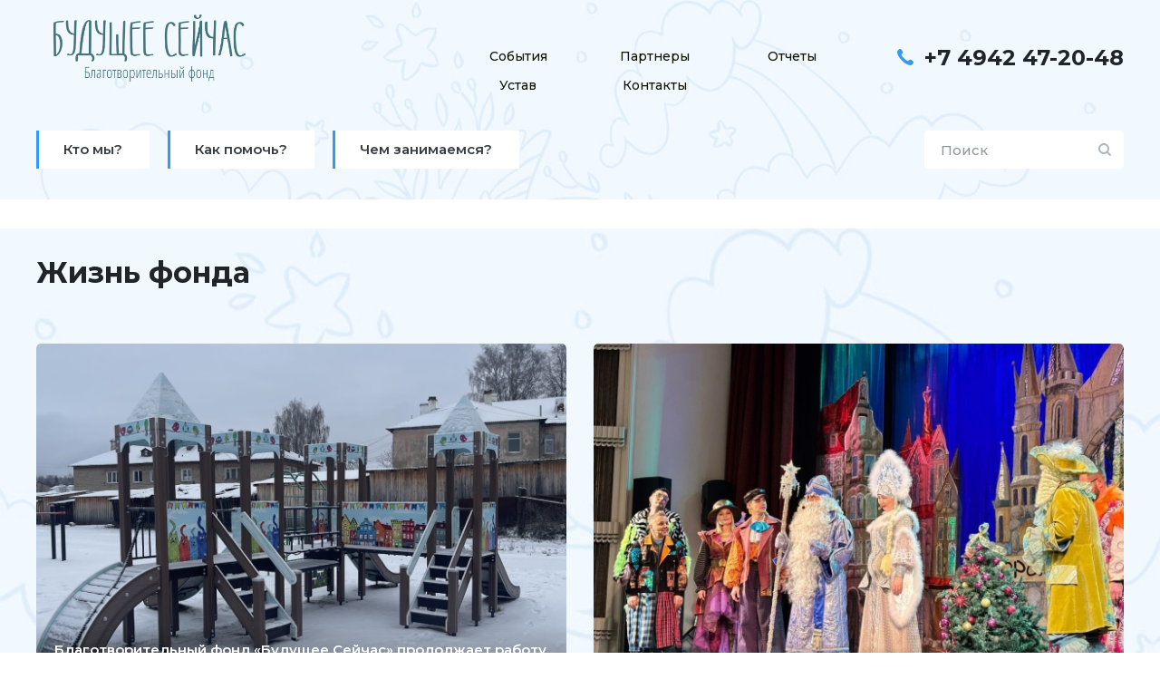

--- FILE ---
content_type: text/html; charset=UTF-8
request_url: https://xn----8sbbmfab6a0ednb2dva.xn--p1ai/
body_size: 5656
content:

<!DOCTYPE html>
<html lang="ru_RU">
    <head>
      <!-- Yandex.Metrika counter -->
<script type="text/javascript" >
   (function(m,e,t,r,i,k,a){m[i]=m[i]||function(){(m[i].a=m[i].a||[]).push(arguments)};
   m[i].l=1*new Date();k=e.createElement(t),a=e.getElementsByTagName(t)[0],k.async=1,k.src=r,a.parentNode.insertBefore(k,a)})
   (window, document, "script", "https://mc.yandex.ru/metrika/tag.js", "ym");

   ym(70829230, "init", {
        clickmap:true,
        trackLinks:true,
        accurateTrackBounce:true
   });
</script>
<noscript><div><img src="https://mc.yandex.ru/watch/70829230" style="position:absolute; left:-9999px;" alt="" /></div></noscript>
<!-- /Yandex.Metrika counter -->
<!-- Global site tag (gtag.js) - Google Analytics -->
<script async src="https://www.googletagmanager.com/gtag/js?id=G-79P4GE5CGD"></script>
<script>
  window.dataLayer = window.dataLayer || [];
  function gtag(){dataLayer.push(arguments);}
  gtag('js', new Date());

  gtag('config', 'G-79P4GE5CGD');
</script>
        <meta charset="UTF-8">
        <!--[if IE]>
            <meta http-equiv="X-UA-Compatible" content="IE=edge">
        <![endif]-->
        <meta name="viewport" content="width=device-width, initial-scale=1.0">
	<meta property="og:image" content="/ms-image.jpg" />
	<meta property="og:image:secure_url" content="/ms-image.jpg" />
        <title>Благотворительный фонд &quot;Будущее сейчас&quot;</title>
        <link href="https://fonts.googleapis.com/css2?family=Montserrat:wght@500;600;700&display=swap" rel="stylesheet">
        <link rel="icon" href="/favicon-old.ico" type="image/x-icon">
        <link rel="shortcut icon" href="/favicon-old.ico" type="image/x-icon">
	<link rel="apple-touch-icon" sizes="57x57" href="/apple-icon-57x57.png">
	<link rel="apple-touch-icon" sizes="60x60" href="/apple-icon-60x60.png">
	<link rel="apple-touch-icon" sizes="72x72" href="/apple-icon-72x72.png">
	<link rel="apple-touch-icon" sizes="76x76" href="/apple-icon-76x76.png">
	<link rel="apple-touch-icon" sizes="114x114" href="/apple-icon-114x114.png">
	<link rel="apple-touch-icon" sizes="120x120" href="/apple-icon-120x120.png">
	<link rel="apple-touch-icon" sizes="144x144" href="/apple-icon-144x144.png">
	<link rel="apple-touch-icon" sizes="152x152" href="/apple-icon-152x152.png">
	<link rel="apple-touch-icon" sizes="180x180" href="/apple-icon-180x180.png">
	<link rel="icon" type="image/png" sizes="192x192"  href="/android-icon-192x192.png">
<!--	<link rel="icon" type="image/png" sizes="32x32" href="/favicon-32x32.png">	-->
<!--	<link rel="icon" type="image/png" sizes="96x96" href="/favicon-96x96.png">-->
<!--	<link rel="icon" type="image/png" sizes="16x16" href="/favicon-16x16.png">-->
	<link rel="manifest" href="/manifest.json">
	<meta name="msapplication-TileColor" content="#ffffff">
	<meta name="msapplication-TileImage" content="/ms-icon-144x144.png">
	<meta name="theme-color" content="#ffffff">

        <meta name="description" content="Благотворительный фонд &quot;Будущее сейчас&quot;">
<meta name="csrf-param" content="_csrf">
<meta name="csrf-token" content="r2bcD4Ut2SxLY-nXJN1Hm2ww70qdCM4uU13Fc1Pk9Aj4FulLxnKXXixSuK8TigvpPkWCCPw6h2sRbpZHEYfAew==">

<link href="/assets/3dddb70b/css/bootstrap.css?v=1758545096" rel="stylesheet">
<link href="/assets/893e23f9/css/jquery.growl.css?v=1758545096" rel="stylesheet">
<link href="/assets/9b1f3cc1/jquery.fancybox.css?v=1758545096" rel="stylesheet">
<link href="/assets/ecf34a62/css/normalize.css?v=1768678543" rel="stylesheet">
<link href="/assets/ecf34a62/css/slick.css?v=1768678543" rel="stylesheet">
<link href="/assets/ecf34a62/css/nouislider.min.css?v=1768678543" rel="stylesheet">
<link href="/assets/ecf34a62/css/main.css?v=1768678543" rel="stylesheet">
<link href="/assets/ecf34a62/css/custom.css?v=1768678543" rel="stylesheet">    </head>
    <body>
                <div class="fade-wrapper"></div>
     <div class="modal-wrapper modal-wrapper-callback js-feedbackform-wrapper">
    <div class="modal-wrap">
        <div class="modal-window">
            <div class="close-modal js-close-modal">
                <img src="/assets/ecf34a62/img/close-icon.svg" alt="Закрыть">
            </div>
            <form id="w0" action="/" method="post">
<input type="hidden" name="_csrf" value="r2bcD4Ut2SxLY-nXJN1Hm2ww70qdCM4uU13Fc1Pk9Aj4FulLxnKXXixSuK8TigvpPkWCCPw6h2sRbpZHEYfAew==">                <div class="modal-title">Записаться на консультацию</div>
                <div class="modal-checks-row">
                    <div class="cf-unit">
                        <div class="cf-unit-title">Вид помощи:</div>
                        <div class="cf-unit-cont">
                            <div class="check-box">
                                <div class="check-box field-feedbackform-help_ur">
<input type="hidden" name="FeedbackForm[help_ur]" value="0"><input type="checkbox" id="feedbackform-help_ur" name="FeedbackForm[help_ur]" value="1">
<label class="control-label" for="feedbackform-help_ur">Юридическая</label>

<div class="help-block"></div>
</div>                            </div>
                            <div class="check-box">
                                <div class="check-box field-feedbackform-help_psy">
<input type="hidden" name="FeedbackForm[help_psy]" value="0"><input type="checkbox" id="feedbackform-help_psy" name="FeedbackForm[help_psy]" value="1">
<label class="control-label" for="feedbackform-help_psy">Психологическая</label>

<div class="help-block"></div>
</div>                            </div>
                            <div class="check-box">
                                <div class="check-box field-feedbackform-help_money">
<input type="hidden" name="FeedbackForm[help_money]" value="0"><input type="checkbox" id="feedbackform-help_money" name="FeedbackForm[help_money]" value="1">
<label class="control-label" for="feedbackform-help_money">Материальная</label>

<div class="help-block"></div>
</div>                            </div>
                        </div>
                    </div>
                </div>
                <div class="modal-checks-row">
                    <div class="cf-unit">
                        <div class="cf-unit-title">Вид консультации:</div>
                        <div class="cf-unit-cont">
                            <div class="check-box">
                                <div class="form-group field-consultation_1">
<input type="radio" id="consultation_1" name="FeedbackForm[consultation]" value="1">
<label class="control-label" for="consultation_1">Очная</label>

<div class="help-block"></div>
</div>                            </div>
                            <div class="check-box">
                                <div class="form-group field-consultation_2">
<input type="radio" id="consultation_2" name="FeedbackForm[consultation]" value="2">
<label class="control-label" for="consultation_2">Онлайн</label>

<div class="help-block"></div>
</div>                            </div>
                            <div class="check-box">
                                <div class="form-group field-consultation_3">
<input type="radio" id="consultation_3" name="FeedbackForm[consultation]" value="3">
<label class="control-label" for="consultation_3">Не имеет значения</label>

<div class="help-block"></div>
</div>                            </div>
                        </div>
                    </div>
                </div>
            <div class="form-group field-feedbackform-surname required">
<div class='input-row'><input type="text" id="feedbackform-surname" class="form-control" name="FeedbackForm[surname]" placeholder="Фамилия" aria-required="true"><div class="help-block"></div></div>
</div>            <div class="form-group field-feedbackform-name required">
<div class='input-row'><input type="text" id="feedbackform-name" class="form-control" name="FeedbackForm[name]" placeholder="Имя" aria-required="true"><div class="help-block"></div></div>
</div>            <div class="form-group field-feedbackform-email required">
<div class='input-row'><input type="text" id="feedbackform-email" class="form-control" name="FeedbackForm[email]" placeholder="E-mail" aria-required="true"><div class="help-block"></div></div>
</div>            <div class="form-group field-feedbackform-phone required">
<div class='input-row'><input type="text" id="feedbackform-phone" class="form-control" name="FeedbackForm[phone]" placeholder="Телефон" aria-required="true"><div class="help-block"></div></div>
</div>            <div class="btn-row">
            <button id="w1" class="btn send-callback">Отправить</button>                    </div>
                </div>
           </form>        </div>
    </div>
</div>
         
        <div class="site-wrapper">
        <header class="header">
           <div class="header-top-row">
               <div class="header-top-row-wrap page-wrapper">
                   <div class="header-logos-block">
                       <div class="header-bot-logo">
                           <a href="/">
                               <img src="/upload/icms/images/parameters/image_2.png" alt="">
                           </a>
                       </div>
                   </div>
                   <div class="header-top-menu-info-side">
                       <div class="nav-wrapper">
                          
<nav>
    <ul>
                            <li><a href="/events" class="">События</a></li>
                            <li><a href="/partnery" class="">Партнеры</a></li>
                            <li><a href="/reports" class="">Отчеты</a></li>
                            <li><a href="/dokumentaciya" class="">Устав</a></li>
                            <li><a href="/contacts" class="">Контакты</a></li>
            </ul>
</nav>

                           <div class="close-nav js-close-nav">
                               <img src="/assets/ecf34a62/img/close-icon.svg" alt="">
                           </div>
                       </div>
                       <div class="header-info-block">
                           <div class="header-phones-links">
                               <a href="tel:+74942472048">+7 4942 47-20-48</a>
                           </div>
                           <!-- <div class="order-consult-link-block">
                               <a href="javascript:void(0);" class="js-call-modal"><img src="/assets/ecf34a62/img/icon-chat.svg" alt=""><span>Запись на консультацию</span></a>
                           </div> -->
                           <div class="burger-btn js-burger-btn">
                               <img src="/assets/ecf34a62/img/icon-hamburger.svg" alt="">
                           </div>
                       </div>
                   </div>
               </div>
              
           </div>
            <div class="header-bot-row">
                <div class="header-bot-wrap page-wrapper">
                   <div class="submenu">
        <div class="submenu-mobile-opener">Меню</div>
    <ul>
                <li>
                            <a href="/about"><span>Кто мы?</span></a>
                    </li>
                <li>
                            <a href="/kak-pomoch"><span>Как помочь?</span></a>
                    </li>
                <li>
                            <a href="/proekty-fonda"><span>Чем занимаемся?</span></a>
                    </li>
            </ul>
    </div>
                    <div class="header-search-block">
                        <div class="search-call-btn">
                            <img src="/assets/ecf34a62/img/search-call-img.svg" alt="">
                            <img class="scb-close" src="/assets/ecf34a62/img/close-icon.svg" alt="">
                        </div>
                        <div class="header-search-block-wrap">
                            <form id="w2" action="/poisk-po-saytu" method="get">                            <div class="form-group field-searchform-searchtext required">

<input type="text" id="searchform-searchtext" class="search-text" name="SearchForm[searchText]" placeholder="Поиск" aria-required="true">

<div class="help-block"></div>
</div>
                            <button type="submit" class="search-but">
                                <img src="/assets/ecf34a62/img/icon-search.svg" alt="">
                            </button>
                            </form>                        </div>
                    </div>
                </div>
            </div>
        </header>
        <div class="page-content">
            

<!--<h1>--><!--</h1>-->




<section class="video-list-section">
                <div class="video-list-panel page-wrapper">
                    <div class="section-title-row">
                        <div class="section-title">Жизнь фонда</div>
                    </div>
                    <div class="video-list">
                                                <a href="/events/blagotvoritelnyy-fond-budushchee-seychas-prodolzhaet-rabotu-po-razvitiyu-obshchestvennyh-prostranstv-kostromskoy-oblasti" class="vl-unit">
                            <span class="video-pic-holder">
                                <img src="/resize/?pic=..%2Fupload%2Ficms%2Fimages%2Fnews%2Fnews_289.jpg&w=600&h=400&tp=1" alt="Благотворительный фонд «Будущее Сейчас» продолжает работу по развитию общественных пространств Костромской области!">
                            </span>
                            <span class="video-item-info">
                                <span class="vii-name">Благотворительный фонд «Будущее Сейчас» продолжает работу по развитию общественных пространств Костромской области!</span>
                                                          </span>
                            <span class="video-item-hover-info">
                                <span class="vii-name">Благотворительный фонд «Будущее Сейчас» продолжает работу по развитию общественных пространств Костромской области!</span>
                                <span class="vii-hov-text"></span>
                                <span class="vii-bot-row">
                                                                    </span>
                            </span>
                        </a>
                                                <a href="/events/sozdaem-novogodnee-nastroenie-dlya-zameshchayushchih-semey" class="vl-unit">
                            <span class="video-pic-holder">
                                <img src="/resize/?pic=..%2Fupload%2Ficms%2Fimages%2Fnews%2Fnews_287.jpg&w=600&h=400&tp=1" alt="Создаем новогоднее настроение для замещающих семей">
                            </span>
                            <span class="video-item-info">
                                <span class="vii-name">Создаем новогоднее настроение для замещающих семей</span>
                                                          </span>
                            <span class="video-item-hover-info">
                                <span class="vii-name">Создаем новогоднее настроение для замещающих семей</span>
                                <span class="vii-hov-text"></span>
                                <span class="vii-bot-row">
                                                                    </span>
                            </span>
                        </a>
                                                <a href="/events/x-forum-priemnyh-semey-kostromskoy-oblasti" class="vl-unit">
                            <span class="video-pic-holder">
                                <img src="/resize/?pic=..%2Fupload%2Ficms%2Fimages%2Fnews%2Fnews_286.jpg&w=600&h=400&tp=1" alt="X Форум приемных семей Костромской области">
                            </span>
                            <span class="video-item-info">
                                <span class="vii-name">X Форум приемных семей Костромской области</span>
                                                          </span>
                            <span class="video-item-hover-info">
                                <span class="vii-name">X Форум приемных семей Костромской области</span>
                                <span class="vii-hov-text"></span>
                                <span class="vii-bot-row">
                                                                    </span>
                            </span>
                        </a>
                                                <a href="/events/iv-vserossiyskiy-forum-po-profilaktike-socialnogo-sirotstva" class="vl-unit">
                            <span class="video-pic-holder">
                                <img src="/resize/?pic=..%2Fupload%2Ficms%2Fimages%2Fnews%2Fnews_285.jpg&w=600&h=400&tp=1" alt="IV Всероссийский форум по профилактике социального сиротства">
                            </span>
                            <span class="video-item-info">
                                <span class="vii-name">IV Всероссийский форум по профилактике социального сиротства</span>
                                                          </span>
                            <span class="video-item-hover-info">
                                <span class="vii-name">IV Всероссийский форум по профилактике социального сиротства</span>
                                <span class="vii-hov-text"></span>
                                <span class="vii-bot-row">
                                                                    </span>
                            </span>
                        </a>
                                            </div>
                    <div class="btn-row">
                        <a href="/events" class="btn btn-blank">Посмотреть всё</a>
                    </div>
                </div>
            </section>


        </div>
        <footer class="footer">
            <div class="footer-top-row">
                <div class="footer-top-row-wrap page-wrapper">
                    <div class="f-unit footer-info-list">
                        <div class="f-contact-unit footer-mail-box">
                            <a href="mailto:kostroma.fond@ya.ru">kostroma.fond@ya.ru</a>
                        </div>
                        <div class="f-contact-unit footer-phone-box">
                            <a href="tel:+74942472048">8 4942 47-20-48</a>
                            <a href="tel:+74942472049">8 4942 47-20-49</a>
                        </div>
                        <div class="f-contact-unit footer-address-box">
                            <p>156000 г. Кострома, ул. Ленина, д. 10</p>
                        </div>
                    </div>
                    <div class="f-unit footer-menu-list">
    <ul>
                            <li><a href="/events">События</a></li>
                            <li><a href="/partnery">Партнеры</a></li>
                            <li><a href="/politika-konfidencialnosti">Политика конфиденциальности </a></li>
                            <li><a href="/dogovor-pozhertvovaniya">Договор пожертвования</a></li>
                            <li><a href="/about">Кто мы?</a></li>
            </ul>
</div>
<div class="f-unit footer-menu-list">
    <ul>
        		                    <li><a href="/kak-pomoch">Как помочь?</a></li>
                            <li><a href="/reports">Отчеты</a></li>
                            <li><a href="/dokumentaciya">Устав</a></li>
            </ul>
</div>


                    <div class="f-unit footer-soc-block">
                        <!-- <div class="btn-row">
                            <a href="javascript:void(0);" class="btn js-call-modal">Запись на консультацию</a>
                        </div> -->
                        <div class="soc-list">
                            <a href="https://vk.com/future_44" target="_blank">
                                <img src="/assets/ecf34a62/img/icon-vk.svg" alt="">
                            </a>
                                                       <a href="https://ok.ru/group/61403455356992" target="_blank">
                                <img src="/assets/ecf34a62/img/icon-ok.svg" alt="">
                            </a>
                                                    </div>
                    </div>
                </div>
            </div>
            <div class="footer-bot-row">
                <div class="footer-bot-row-wrap page-wrapper">
                    <div class="copyright">© 2013-2024. Благотворительный фонд «Будущее сейчас». Все права защищены.</div>
                    <div class="footer-logo-set">
                        <a href="/">
                            <img src="/upload/icms/images/parameters/image_2.png" alt="">
                        </a>
                    </div>
                </div>
            </div>
        </footer>
    </div>

<div class="scroll-to-top ROUND_COLOR PADDING"  id="scrollToTop" style="bottom: 55px;"></div>
        <!--[if lt IE 9]>
<script src="/assets/ecf34a62js/html5shiv.js"></script>
<![endif]-->
<!--[if lt IE 9]>
<script src="/assets/ecf34a62js/respond.min.js"></script>
<![endif]-->
<script src="/assets/2c59b260/jquery.js?v=1758545096"></script>
<script src="/assets/3dddb70b/js/bootstrap.js?v=1758545096"></script>
<script src="/assets/91302fe7/yii.js?v=1758545096"></script>
<script src="/assets/893e23f9/js/jquery.growl.js?v=1758545096"></script>
<script src="/assets/bd64f359/js/shop.js?v=1768678543"></script>
<script src="/assets/9b1f3cc1/jquery.fancybox.js?v=1758545096"></script>
<script src="/assets/ecf34a62/js/script.js?v=1768678543"></script>
<script src="/assets/ecf34a62/js/autoload.js?v=1768678543"></script>
<script src="/assets/ecf34a62/js/slick.min.js?v=1768678543"></script>
<script src="/assets/ecf34a62/js/nouislider.min.js?v=1768678543"></script>
<script src="/assets/ecf34a62/js/wNumb.min.js?v=1768678543"></script>
<script src="/assets/91302fe7/yii.validation.js?v=1758545096"></script>
<script src="/assets/91302fe7/yii.activeForm.js?v=1758545096"></script>
<script></script>
<script>jQuery(function ($) {
        $(document).on('beforeSubmit', "#w0", function () {
            var form = $(this);
            if ($(this).find('.has-error').length < 1) {
                $.ajax({"type":"POST","url":"/ajax/call_back_send","dataType":"json","success":function(data){
                            if (data.success) {
                                $.growl({ title: 'Отправка сообщения', message: 'Ваше сообщение получено.<br>Мы свяжемся с Вами в ближайшее время.', time: 5000});
                                $('.js-feedbackform-wrapper').fadeOut();
                                $('#w0').yiiActiveForm('resetForm');
                            } else {
                                if (data.error == 1) {
                                    $.growl.error({ title: 'Отправка сообщения', message: 'Ошибка. Заполните все поля',time: 5000});
                                }
                                if (data.error == 2) {
                                    $.growl.error({ title: 'Отправка сообщения', message: 'Ошибка. Попробуйте отправить сообщение позже',time: 5000});
                                }
                            }
                        },"data":form.serialize(),"beforeSend":function() {
    form.find(':input:not(:button)').prop('readonly', true);
    form.find(':input:button').prop('disabled', true);
},"complete":function() {
    form.find(':input:not(:button)').prop('readonly', false);
    form.find(':input:button').prop('disabled', false);
}});
            }
            return false;
        });
jQuery('#w0').yiiActiveForm([{"id":"feedbackform-surname","name":"surname","container":".field-feedbackform-surname","input":"#feedbackform-surname","validate":function (attribute, value, messages, deferred, $form) {yii.validation.required(value, messages, {"message":"Заполните поле"});}},{"id":"feedbackform-name","name":"name","container":".field-feedbackform-name","input":"#feedbackform-name","validate":function (attribute, value, messages, deferred, $form) {yii.validation.required(value, messages, {"message":"Заполните поле"});}},{"id":"feedbackform-email","name":"email","container":".field-feedbackform-email","input":"#feedbackform-email","validate":function (attribute, value, messages, deferred, $form) {yii.validation.required(value, messages, {"message":"Заполните поле"});yii.validation.email(value, messages, {"pattern":/^[a-zA-Z0-9!#$%&'*+\/=?^_`{|}~-]+(?:\.[a-zA-Z0-9!#$%&'*+\/=?^_`{|}~-]+)*@(?:[a-zA-Z0-9](?:[a-zA-Z0-9-]*[a-zA-Z0-9])?\.)+[a-zA-Z0-9](?:[a-zA-Z0-9-]*[a-zA-Z0-9])?$/,"fullPattern":/^[^@]*<[a-zA-Z0-9!#$%&'*+\/=?^_`{|}~-]+(?:\.[a-zA-Z0-9!#$%&'*+\/=?^_`{|}~-]+)*@(?:[a-zA-Z0-9](?:[a-zA-Z0-9-]*[a-zA-Z0-9])?\.)+[a-zA-Z0-9](?:[a-zA-Z0-9-]*[a-zA-Z0-9])?>$/,"allowName":false,"message":"Введите корректный e-mail","enableIDN":false,"skipOnEmpty":1});}},{"id":"feedbackform-phone","name":"phone","container":".field-feedbackform-phone","input":"#feedbackform-phone","validate":function (attribute, value, messages, deferred, $form) {yii.validation.required(value, messages, {"message":"Заполните поле"});}}], []);
jQuery('#w2').yiiActiveForm([{"id":"searchform-searchtext","name":"searchText","container":".field-searchform-searchtext","input":"#searchform-searchtext","validate":function (attribute, value, messages, deferred, $form) {yii.validation.required(value, messages, {"message":"Введите запрос для поиска"});}}], []);
            if (window.scrollY) {
    $('.scroll-to-top').addClass('visible');
}
            window.addEventListener('scroll', function(e) {
if (window.scrollY) {
    $('.scroll-to-top').addClass('visible');
} else {
	$('.scroll-to-top').removeClass('visible');
}
});

$(document).on('click','#scrollToTop',function(){
	$("html, body").animate({scrollTop: 0}, 1000);
	});
});</script>    </body>
</html>


--- FILE ---
content_type: text/css
request_url: https://xn----8sbbmfab6a0ednb2dva.xn--p1ai/assets/ecf34a62/css/main.css?v=1768678543
body_size: 8508
content:
html, body {
    height: 100%;
    font-family: 'Montserrat', sans-serif;
    font-weight: 500;
    font-size: 15px;
    color: #343A40;
    line-height:1.5;
    background-color:#fff;
}

body.active {
    overflow:hidden;
}

* {
    margin:0;
    padding:0;
    text-shadow:1px 1px 1px rgba(0,0,0,0.005);
    text-rendering: optimizeLegibility !important;
    -webkit-font-smoothing: antialiased !important;
    -moz-osx-font-smoothing: grayscale;
    -moz-text-size-adjust:100%;
    -webkit-text-size-adjust:100%;
    -ms-text-size-adjust:100%;
}

.site-wrapper {
    display: -webkit-box;
    display: -ms-flexbox;
    display: flex;
    min-height: 100vh;
    -webkit-box-orient: vertical;
    -webkit-box-direction: normal;
    -ms-flex-direction: column;
    flex-direction: column;
    position: relative;
    margin: 0 auto;
    background-color: #fff;
    -webkit-box-sizing: border-box;
    box-sizing: border-box;
}

.page-content {
    -webkit-box-flex: 1;
    -ms-flex: 1 0 auto;
    flex: 1 0 auto;
    display: flex;
    flex-direction: column;
    justify-content: flex-start;
    align-content: stretch;
    box-sizing: border-box;
    padding-top:32px;
    box-sizing: border-box;
}

a {
    color:inherit;
}

a:hover {
    text-decoration: none;
}

.page-wrapper {
    width:100%;
    max-width: 1240px;
    margin:0 auto;
    -webkit-box-sizing:border-box;
    box-sizing:border-box;
    padding:0 20px;
    position: relative;
}

.thin-page-wrapper {
    width:100%;
    max-width: 991px;
    margin:0 auto;
    -webkit-box-sizing:border-box;
    box-sizing:border-box;
    padding:0 20px;
    position: relative;
}

.section-title-row.thin-page-wrapper {
    flex-direction: column;
    align-items: flex-start;
}

.event-page-date {
    font-size: 13px;
    color: #979FA7;
    margin-top:8px;
}

.section-title-row {
    display:flex;
    justify-content: space-between;
    align-items: center;
    margin-bottom: 30px;
}

.str-link {
    font-size: 15px;
    color: #868E96;
    font-weight:500;
    text-decoration: none;
    transition:0.2s;
    margin-bottom: 20px;
}

.str-link:hover {
    color:#000;
}

.section-title {
    font-weight: 700;
    line-height: 1.8;
    font-size: 32px;
    color: #212529;
    margin-bottom:20px;
    text-align: left;
}

.btn-row {
    
    width:100%;
}

.btn-row .btn {
    width:auto;
    padding:9px 20px;
    box-sizing: border-box;
    font-weight: 600;
    text-align: center;
    text-decoration: none;
    cursor: pointer;
    outline: none;
    transition: 0.2s;
    border-radius:5px;
    border:2px solid #329AF0;
    background-color:#329AF0;
    color:#fff;
}

.btn-row .btn:hover {
    background:none;
    border:2px solid #329AF0;
    color:#329AF0;
}


.btn-row .btn.btn-blank {
    background:none;
    border:2px solid #329AF0;
    color:#329AF0;
}

.btn-row .btn.btn-blank:hover {
    background-color:#329AF0;
    color:#fff;
}




header {
    background-image:url(../img/header-image.jpg);
    background-repeat: no-repeat;
    background-color:#fff;
    background-size: cover;
    padding-bottom: 24px;
    box-sizing: border-box;
    padding-top:16px;
}

.header-top-row {
    width:100%;
    margin-bottom: 24px;
}

.header-top-row-wrap {
    display: flex;
    align-items: flex-start;
    justify-content: space-between;
}

.header-logos-block {
    display:flex;
    flex-flow:row wrap;
    justify-content: center;
    align-items: center;
    margin-right: auto;
    width: 250px;
}

.header-logos-block > a {
    margin:0 7px;
}


.header-bot-logo {
    width:100%;
    display:flex;
    flex-direction: column;
    align-items: center;
    justify-content: center;
    text-align: center;
}

.header-bot-logo a {
    width:100%;
    display:flex;
    align-items: center;
    justify-content: center;
    margin-bottom: 12px;
    max-width: 212px;
}

.header-bot-logo a img {
    width:100%;
}

.header-bot-logo p {
    font-size:11px;
    color: #212529;
    line-height:1.6;
}

.header-top-menu-info-side {
    display:flex;
    justify-content: flex-end;
    align-items: flex-start;
    width: 62%;
    padding-top: 30px;
}

header nav ul{
    display:flex;
    align-items: center;
    justify-content: flex-start;
    list-style: none;
    flex-flow:row wrap;
}

header nav ul li {
    min-width: 33.33%;
    width: auto;
}

header nav ul li a {
    font-size: 14px;
    color: #0F1300;
    font-weight: 500;
    line-height: 1.6;
    padding:5px 20px;
    text-align: center;
    display:flex;
    align-items: center;
    justify-content: center;
    background-color:rgba(50, 154, 240, 0);
    text-decoration: none;
    transition: 0.2s;
    border-radius: 3px;
}

header nav ul li a.active {
    background-color:rgba(50, 154, 240, 1);
    color:#fff;
}

header nav ul li a:hover {
    background-color:rgba(50, 154, 240, 0.8);
    color:#fff;
}

.header-info-block {
    flex-direction: column;
    align-items: flex-end;
    justify-content: flex-start;
    flex: 1 0 auto;
    margin-left: 40px;
}

.header-phones-links {
    position: relative;
    margin-bottom: 20px;
    padding-left:30px;
    box-sizing: border-box;
}

.header-phones-links::after {
    content:'';
    width:18px;
    height:18px;
    background:url(../img/icon-phone-blue.svg)no-repeat;
    background-size:cover;
    top: 8px;
    left:0;
    position:absolute;
}

.header-phones-links a {
    font-size: 24px;
    color: #212529;
    font-weight: 700;
    margin-bottom: 12px;
    text-decoration: none;
}

.header-phones-links a:last-child {
    margin-bottom: 0;
}

.order-consult-link-block {
    display:flex;
    align-items: center;
    justify-content: flex-end;
}

.order-consult-link-block a {
    display:flex;
    align-items: center;
    justify-content: flex-start;
    text-decoration: none;

}

.order-consult-link-block a img {
    margin-right: 8px;
}

.order-consult-link-block a span {
    font-size: 15px;
    color: #329AF0;
    border-bottom:1px dashed #329AF0;
    font-weight: 600;
}

.order-consult-link-block a:hover span {
    border-bottom:1px dotted transparent;
}



.header-bot-wrap {
    display:flex;
    justify-content: space-between;
    align-items: center;
}

.submenu ul {
    display:flex;
    align-items: center;
    justify-content: flex-start;
    list-style: none;
}

.submenu ul li {
    position: relative;
    display: flex;
    align-items: center;
    justify-content: center;
    margin-right: 20px;
}

.submenu ul li a:before {
    content:'';
    position: absolute;
    top:0;
    bottom:0;
    left:0;
    width:3px;
    height:100%;
    background-color:#329AF0;
    transition: 0.2s;
|}

.submenu ul li a:hover:before {
    width: 100%;
}

.submenu ul li:hover a {
    color:#fff;
}

.submenu ul li a {
    padding:10px 30px;
    box-sizing: border-box;
    font-size: 15px;
    color: #343A40;
    font-weight: 600;
    text-decoration: none;
    z-index:1;
    transition: 0.2s;
    background-color:#fff;
    position: relative;
}

.submenu ul li a span {
    z-index: 2;
    position: relative;
}

.header-search-block {
    width:320px;
    display:flex;
    align-items: center;
    justify-content: flex-end;
}

.header-search-block input {
    background-color:#fff;
    height:42px;
    padding-left:16px;
    font-size:15px;
    outline: none;
    border:2px solid rgba(50, 154, 240, 0);
    border-radius: 3px;
    transition: 0.2s;
    width:100%;
}

.header-search-block input:focus {
    border:2px solid rgba(50, 154, 240, 1);
}

.header-search-block button {
    background:none;
    border:none;
    outline:none;
    cursor:pointer;
    display:flex;
    align-items: center;
    justify-content: center;
    width:42px;
    height:42px;
    position: absolute;
    top: 0;
}

.burger-btn {
    display: none;
    justify-content: center;
    align-items: center;
    margin-left:24px;
}

.underlogo-text-for-mobile {
    display:none;
}

.submenu-mobile-opener {
    display:none;
    align-items: center;
    justify-content: center;
    position: relative;
    padding: 10px 30px;
    box-sizing: border-box;
    font-size: 15px;
    color: #343A40;
    font-weight: 600;
    text-decoration: none;
    z-index: 1;
    transition: 0.2s;
    background-color: #fff;
}

.submenu-mobile-opener::before {
    content: '';
    position: absolute;
    width: 6px;
    top: 15px;
    right: 16px;
    height: 6px;
    border-bottom: 2px solid #000;
    border-left: 2px solid #000;
    transform: rotate(-45deg);
    transition: 0.2s;
}


.submenu-mobile-opener.active::before {
    transform: rotate(135deg);
}

.search-call-btn {
    display:none;
    justify-content: center;
    align-items: center;
}

.search-call-btn img {
    width:18px;
}

.header-search-block-wrap {
    display:flex;
    justify-content: space-between;
    align-items: center;
    width: 100%;
}

.scb-close {
    display:none;
}

.search-call-btn.active img {
    display:none;
}

.search-call-btn.active img.scb-close {
    display:block;
}

.close-nav {
    display:none;
}
ul.inner-nav-list {
    position: absolute;
    left:0;
    top:100%;
    width:auto;
    min-width: 200px;
    display:flex;
    align-items: flex-start;
    justify-content: flex-start;
    flex-direction: column;
    background-color:#fff;
    transition: 0.2s;
    pointer-events: none;
    opacity: 0;
    transform: translateY(-20px);
    z-index:2;
}
ul.inner-nav-list li a, ul.inner-nav-list li{
    width:100%;
    color:#000;
}
ul li:hover ul.inner-nav-list {
    pointer-events: all;
    opacity: 1;
    transform: translateY(0);
}
ul li ul.inner-nav-list a {
    padding-left:12px;
    padding-right: 12px;
}
ul li:hover ul.inner-nav-list a {
    padding-left:12px;
    padding-right: 12px;
    width:100%;
    position: relative;
    color: #000;
}
ul ul.inner-nav-list li a::after{
    display:none;
}
.submenu ul li:hover a {
    color: #000;
}
.submenu ul li a:hover {
    color: #fff;
}
ul li:hover ul.inner-nav-list a:hover {
    color:#fff;
}

@media screen and (max-width:1200px) {
    .header-logos-block > a {
        display:none;
    }

    .header-logos-block {
        max-width:212px;
    }

    header nav ul {
        width:440px;
    }

    .submenu ul li a {
        padding-left:20px;
        padding-right: 20px;

    }

    .header-info-block {
        margin-left:20px;
    }


}

@media screen and (max-width:991px) {

    .header-top-menu-info-side {
        padding-top:0;
    }

    .close-nav {
        position: absolute;
        top: 39px;
        right: 23px;
        width: 16px;
        height: 16px;
        display: flex;
        justify-content: center;
        align-items: center;
    }

    .close-nav img {
        width:100%;
        opacity: 0.4;
    }

    .header-search-block {
        width:40px;
        height:40px;
    }

    .header-search-block-wrap {
        position: fixed;
        width: 100%;
        top: 0;
        bottom: 0;
        height: 80px;
        right: 0;
        transform: translateY(-100%);
        transition: 0.2s;
        z-index: 2;
        background-color: #fff;
        padding: 0 10px;
        box-sizing: border-box;
    }

    .header-search-block-wrap.active {
        transform: translateY(0);
    }

    .search-call-btn {
        display:flex;
    }

    .header-logos-block {
        max-width:133px;
    }

    .submenu-mobile-opener {
        display:flex;
    }

    .submenu-mobile-opener::after{
        content: '';
        position: absolute;
        top: 0;
        bottom: 0;
        left: 0;
        width: 3px;
        height: 100%;
        background-color: #329AF0;
        transition: 0.2s;
        z-index: 1;
    }

    .submenu ul {
        display:none;
        flex-direction: column;
        align-items: flex-start;
        justify-content: flex-start;
        position: absolute;
        width: 100%;
        background: #fff;
        z-index: 2;

    }

    .submenu ul li {
        width:100%;
    }

    .submenu ul li a {
        width:100%;
        text-align: center;
        background: transparent;
        z-index: 2;
    }

    .submenu {
        width:100%;
        position: relative;
    }

    .nav-wrapper {
        position: fixed;
        top:0;
        bottom:0;
        right:0;
        width:100%;
        max-width:320px;
        background:url(../img/header-image.jpg)no-repeat;
        background-size:cover;
        background-position: center;
        z-index: 2;
        border-left:4px solid #4DADF7;
        padding: 32px 64px 32px 32px;
        box-sizing: border-box;
        transform:translateX(100%);
        transition: 0.2s;
    }

    .nav-wrapper.active {
        transform: translateX(0);
    }

    header nav ul {
        display:flex;
        flex-direction: column;
        width:100%;
    }

    header nav ul li {
        width:100%;
        min-width: unset;
        margin-bottom: 12px;
    }

    .header-phones-links a, .order-consult-link-block a span {
        font-size:0;
    }

    .header-phones-links::after{
        left:0;
        right:0;
        top:0;
        bottom:0;
        margin:auto;
    }

    .header-phones-links {
        margin-bottom: 0;
        padding:0;
    }

    .header-phones-links a, .order-consult-link-block a {
        display:flex;
        width:30px;
        height:30px;
        justify-content: center;
        align-items: center;
    }

    .header-phones-links, .order-consult-link-block {
        margin-left:24px;
    }

    .burger-btn {
        display:flex;
    }

    .header-info-block {
        display:flex;
        justify-content: flex-end;
        align-items: center;
        flex-flow:row nowrap;
    }

    .header-top-menu-info-side {
        width:auto;
    }

    .header-top-row-wrap {
        align-items: flex-start;
    }

    .underlogo-text-for-mobile {
        display:block;
        font-size:11px;
        text-align: left;
    }

    .header-bot-logo p{
        display:none;
    }
}

@media screen and (max-width:768px) {
    .section-title-row {
        flex-direction: column;
        align-items: center;
    }

    .section-title-row {
        margin-bottom: 10px;
    }

    .section-title-row .str-link{
        margin-bottom: 0;
    }

    .section-title {
        line-height: 1.6;
        font-size:28px;
    }
}





.mbt-panel {
    width:100%;
    border: 2px solid #4DADF7;
    padding:20px 24px;
    font-size: 13px;
    color: #343A40;
    font-weight: 500;
    border-radius: 12px;
    line-height: 1.8;
    position: relative;
}

.close-mbt-panel {
    position: absolute;
    width:14px;
    height:14px;
    opacity: 0.3;
    display:flex;
    align-items: center;
    justify-content: center;
    top:14px;
    right:14px;
    cursor:pointer;
}

.close-mbt-panel img {
    width:100%;
}





/*.welcome-seciton*/

.welcome-section {
    padding:60px 0;
    box-sizing: border-box;
}

.welcome-carousel {
    width:100%;
}

.welcome-carousel .wc-unit {
    display:flex;
    flex-direction: column;
    align-items: center;
    justify-content: flex-start;
    outline:none;
    padding:30px;
    box-sizing: border-box;
}

.wc-pic-wrap {
    position: relative;
    margin-bottom:22px;
}

.wc-pic-holder {
    width:183px;
    height:183px;
    border-radius: 200px;
    border:4px solid #fff;
    box-sizing: border-box;
    box-shadow: 4px 4px 20px 0;
    display:flex;
    align-items: center;
    justify-content: center;
    overflow:hidden;
}


.wc-pic-holder img {
    height:100%;
}

.wc-date {
    font-size: 13px;
    color: #FFFFFF;
    text-align: center;
    display: flex;
    align-items: center;
    justify-content: center;
    width:84px;
    height:84px;
    border:4px solid #fff;
    border-radius: 90px;
    box-sizing: border-box;
    position: absolute;
    bottom:0;
    right:0;
    background-color:#329AF0;
}

.wc-unit p {
    font-size: 15px;
    color: #212529;
    text-align: center;
    font-weight:600;
    line-height: 1.8;
}

.slick-arrow {
    width:32px;
    height:32px;
    border:none;
    background:url(../img/arrow-right.svg)no-repeat;
    background-size:contain;
    background-position: center;
    position: absolute;
    top:110px;
    font-size:0;
    margin:auto;
    cursor:pointer;
    outline:none;
}

.slick-arrow.slick-next {
    right:0;
}

.slick-arrow.slick-prev {
    left:0;
    transform:rotate(180deg);
}





/*video-list-section*/

.video-list-section {
    background:url(../img/header-image.jpg)no-repeat;
    background-size:cover;
    background-position: center;
    padding-top:20px;
}

.video-list {
    display:flex;
    justify-content: flex-start;
    align-items: stretch;
    flex-flow:row wrap;
    margin-bottom: 40px;
}

.vl-unit {
    width:calc(50% - 15px);
    overflow: hidden;
    position: relative;
    margin-right: 30px;
    margin-bottom: 30px;
    border-radius: 5px;
}

/* .vl-unit::after {
    content: '';
    top: 14px;
    position: absolute;
    left: 14px;
    width: 34px;
    height: 24px;
    background: url(../img/icon-youtube.svg)no-repeat;
    background-size: contain;
    background-position: center;
    transition: 0.2s;
} */

.vl-unit:hover::after {
    opacity:0;
}

.vl-unit:nth-child(2n) {
    margin-right: 0;
}

.video-pic-holder {
    position: relative;
    border-radius: 5px;
    overflow: hidden;
    width:100%;
    display:flex;
    align-items: center;
    justify-content: center;

}

.video-pic-holder img {
    width:100%;
}

.video-item-info {
    position: absolute;
    left:0;
    bottom:0;
    right:0;
    width:100%;
    display:flex;
    justify-content: space-between;
    align-items: center;
    padding:16px 20px;
    box-sizing: border-box;
    transition: 0.2s;
    background-image: linear-gradient(180deg, rgba(0,0,0,0.00) 0%, rgba(0,0,0,0.6) 100%);
}

.vl-unit:hover .video-item-info  {
    opacity: 0;
}

.vii-name {
    font-size: 15px;
    color: #FFFFFF;
    font-weight: 600;
    line-height:1.6;
}

.vii-date {
    font-size: 13px;
    color: #FFFFFF;
    opacity: 0.6;
    text-align: right;
}

.video-item-hover-info {
    position: absolute;
    bottom:0;
    left:0;
    top:0;
    width:100%;
    opacity: 0;
    transition: 0.2s;
    display:flex;
    flex-direction: column;
    align-items: center;
    justify-content: flex-end;
    padding:16px 20px;
    box-sizing: border-box;
    background-image: linear-gradient(to top, rgba(0,0,0,0.6) 0%, rgba(0,0,0,0.2) 100%);
    transform: translateY(20%);
}

.vl-unit:hover .video-item-hover-info {
    opacity: 1;
    transform: translateY(0);
}

.vii-bot-row {
    display:flex;
    justify-content: space-between;
    align-items: center;
    width:100%;
    margin-top:20px;
}

.vii-youtube-link {
    display:flex;
    justify-content: flex-start;
    align-items: center;
    font-size:13px;
    font-weight: 500;
    color:#fff;
}

.vii-youtube-link img {
    width:22px;
    margin-right:10px;
}

.vii-hov-text {
    font-size:13px;
    font-weight: 500;
    color:#fff;
    opacity: 0.8;
}

.video-item-hover-info .vii-name {
    width:100%;
    text-align: left;
    margin-bottom: 11px;
}

.video-list-panel .btn-row{
    margin-bottom: 40px;
}


@media screen and (max-width:768px) {
    .video-list {
        flex-direction: column;
        align-items: center;
    }

    .vl-unit {
        width:100%;
        margin-right: 0;
    }
}




.footer-top-row {
    padding-top:32px;
    padding-bottom: 12px;
    box-sizing: border-box;
    border-top:1px solid #DEE2E6;
}

.footer-top-row-wrap {
    display:flex;
    justify-content: space-between;
    align-items: flex-start;
}

.f-unit {
    width:25%;
}

.footer-info-list {
    flex-direction: column;
    align-items: flex-start;
    justify-content: flex-start;
}

.f-contact-unit {
    padding-left:24px;
    box-sizing: border-box;
    position: relative;
    display:flex;
    flex-direction: column;
    align-items: flex-start;
    justify-content: flex-start;
    font-weight: 600;
    margin-bottom: 10px;
}

.f-contact-unit::after {
    content:'';
    position: absolute;
    top:6px;
    width:14px;
    height:14px;
    left:0;

}

.footer-mail-box::after {
    background:url(../img/icon-mail-gray.svg)no-repeat;
    background-size:contain;
}

.footer-address-box::after {
    background:url(../img/icon-location-gray.svg)no-repeat;
    background-size:contain;
}


.footer-phone-box::after {
    background:url(../img/icon-phone-gray.svg)no-repeat;
    background-size:contain;
}

.f-contact-unit > * {
    text-decoration: none;
    color: #343A40;
    font-size: 15px;
    line-height: 1.6;
    margin-bottom:10px;
}

.f-unit:nth-child(2) {
    padding-left: 11%;
    box-sizing: border-box;
}

.f-unit:nth-child(3) {
    padding-left: 5%;
    box-sizing: border-box;
}

.footer-menu-list ul {
    list-style:none;
}

.footer-menu-list ul li {
    margin-bottom: 24px;
}

.footer-menu-list ul li a {
    text-decoration: none;
    font-size: 15px;
    color: #343A40;
    transition: 0.2s;
    font-weight: 600;
}

.footer-menu-list ul li a:hover {
    color:#329AF0;
}

.footer-soc-block .btn-row {
    margin-bottom: 24px;
}

.soc-list {
    display:flex;
    justify-content: center;
    align-items: center;
}

.soc-list a {
    text-decoration: none;
    margin:0 10px;
}

.footer-soc-block {
    width:auto;
}

.soc-list a img {
    transition: 0.2s;
}

.soc-list a:hover img {
    opacity: 0.7;
}

.footer-bot-row {
    border-top:1px solid #DEE2E6;
    padding-top: 32px;
    padding-bottom:32px;
    box-sizing: border-box;
}

.footer-bot-row-wrap {
    display:flex;
    flex-direction: column;
    align-items: center;
    justify-content: flex-start;
}

.copyright {
    width:100%;
    text-align: center;
    font-size: 13px;
    color: #868E96;
    margin-bottom: 32px;
}

.footer-logo-set {
    display:flex;
    align-items: center;
    justify-content: center;
}

.footer-logo-set a {
    margin:0 12px;
    display: flex;
    align-items: center;
    justify-content: center;
}

.footer-logo-set a img {
    max-height: 42px;
}

@media screen and (max-width:991px) {

    .footer-top-row-wrap {
        flex-flow:row wrap;
    }

    .f-unit {
        margin-bottom: 20px;
    }

    .footer-soc-block {
        width:100%;
        order:3;
    }

    .footer-menu-list {
        order:1;
        width:50%;
    }

    .footer-info-list{
        order:2;
        width:100%;
    }

    .f-unit:nth-child(2) {
        padding-left: 0;
    }
}


@media screen and (max-width:480px) {
    .section-title {
        line-height: 1.3;
        font-size:24px;
    }

    .footer-logo-set {
        flex-flow:row wrap;
    }

    .footer-logo-set a {
        margin-bottom: 8px;
    }

}



.breadcrumbs-section {
    padding:0 0 12px;
    box-sizing: border-box;
}

.breadcrumbs {
    display:flex;
    align-items: center;
    justify-content: flex-start;
    list-style: none;
    flex-flow: row wrap;
}

.breadcrumbs li {
    position: relative;
    margin-right: 24px;
}

.breadcrumbs li::after {
    content:'';
    position: absolute;
    right: -14px;;
    top:0;
    bottom:0;
    margin:auto;
    width:4px;
    height:4px;
    background-color: #DEE2E6;
}

.breadcrumbs li:last-child::after {
    display:none;
}



.breadcrumbs li {
    display:flex;
    align-items: center;
    justify-content: center;
    font-size: 15px;
    color: #868E96;
    font-weight: 500;

}

.breadcrumbs li a{
    text-decoration: none;
}

.breadcrumbs li a:hover {
    color: #343A40;
}

.breadcrumbs li a img {
    opacity: 0.4;
    transition:0.2s;
    max-width:14px;
}

.breadcrumbs li a:hover img {
    opacity: 0.6;
}

.breadcrumbs li a:hover {
    color: #343A40;
}

.section-title-row h1 {
    font-size: 32px;
    font-weight: bold;
    margin:0;
    line-height:1.6;
}

.insection-filter-panel {
    background-color: #F8F9FA;
    border-radius: 3px;
    padding: 30px;
    box-sizing: border-box;
    margin-bottom: 30px;
}

.insection-filter-panel > :last-child {
    margin-bottom: 0;
}

.catalog-filter-block {
    background-color:#F8F9FA;
    border-radius: 5px;
    padding: 30px 30px 0 30px;
    box-sizing: border-box;
    display: flex;
    flex-flow: row wrap;
    align-items: stretch;
    justify-content: flex-start;
}

.cf-unit {
    display:flex;
    flex-direction:column;
    align-items: flex-start;
    justify-content: flex-start;
    min-width: 29%;
    width:auto;
    margin-bottom: 28px;
}

.cf-unit:nth-child(4) {
    padding-right: 40px;
    box-sizing: border-box;
}

.cf-unit-title {
    font-size: 13px;
    color: #868E96;
    margin-bottom: 20px;
}

.cf-unit-cont {
    display:flex;
    flex-flow:row wrap;
    justify-content: flex-start;
    align-items: center;
    width:100%;
}

.check-box {
    display:flex;
    justify-content: flex-start;
    align-items: center;
    position: relative;
    margin-right: 30px;
    margin-bottom: 5px;
}

.check-box input {
    position: absolute;
    width:0;
    height:0;
    pointer-events: none;
    opacity: 0;
}

.check-box input + label {
    padding-left:30px;
    box-sizing: border-box;
    font-size: 15px;
    color: #343A40;
    text-align: left;
    cursor:pointer;
}

.check-box input + label::before{
    content:'';
    position: absolute;
    left:0;
    top:0;
    bottom:0;
    width:20px;
    height:20px;
    border:1px solid #343A40;
    background-color:#fff;
    border-radius: 0px;
    box-sizing: border-box;
}

.check-box.radio-box input + label::before{
    border-radius: 30px;

}

.check-box input + label::after {
    left: 6px;
    width: 8px;
    height: 8px;
    border-radius: 6px;
    position: absolute;
    content: '';
    top: 6px;
    margin: auto;
    background-color: #329af0;
    opacity: 0;
    transition: 0.2s;
}
.check-box input:checked + label::after {
    opacity: 1;
}


.cf-unit .input-row {
    width:100%;
}

.cf-unit .input-row input {
    height:40px;
    background-color:#fff;
    border: 1px solid #343A40;
    border-radius: 5px;
    padding-left:16px;
    box-sizing: border-box;
    font-size:15px;
    width:100%;

}

.input-row input {
    height:40px;
    background-color:#fff;
    border: 1px solid #343A40;
    border-radius: 5px;
    padding-left:16px;
    box-sizing: border-box;
    font-size:15px;
    width:100%;
    outline: none;

}

.cf-unit:nth-child(3n) {
    width: 42%;
}

.cf-unit-cont .btn-row {
    justify-content: flex-end;
}

.cf-unit-cont .btn-row .btn {
    margin-left: 20px;
}

.btn.btn-gray {
    background-color:#DEE2E6;
    color: #868E96;
    border:2px solid #DEE2E6;
}

.total-filter-counter {
    padding:32px 0;
    box-sizing: border-box;
    font-size: 15px;
    color: #868E96;
    line-height: 1.3;
}

.age-slider {
    width:100%;
}

.noUi-horizontal .noUi-tooltip {
    bottom: -210%;
    box-shadow: none;
    border: none;
    background-color: #F8F9FA;
}

.noUi-marker-horizontal.noUi-marker {
    display:none;
}

.noUi-horizontal {
    height:2px;
    box-shadow: none;
    border: none;
    background:  #212529;
}

.noUi-connect {
    background-color:#329AF0;
}

.noUi-horizontal .noUi-handle{
    background: #FFFFFF;
    border: 1px solid #343A40;
    border-radius: 20px;
    width:20px;
    height:20px;
    outline: none;
    cursor:pointer;
    right:-15px;
}

.profile-unit-soc-row{
    margin-bottom: 42px;
    padding-bottom: 10px;
    border-bottom: 1px solid #e9e9e9;
}

.event-list-section {
    padding-bottom: 50px;
}


.noUi-handle::after, .noUi-handle::before {
    display:none;
}

.mobile-filter-switcher {
    display:none;
}

@media screen and (max-width:1240px) {
    .cf-unit {
        min-width: 28%;
    }
}

@media screen and (max-width:991px) {
    .cf-unit {
        min-width: unset;
        width:50%;
    }

    .cf-unit:nth-child(3n) {
        width:50%;
    }
    .section-title-row h1 {
        font-size:24px;
    }
}

@media screen and (max-width:768px) {

    .age-slider {
        width: calc(100% - 40px);
    }

    .mobile-filter-switcher {
        display:flex;
        align-items: center;
        justify-content: flex-start;
        font-size: 15px;
        color: #212529;
        font-weight: 700;
        position: relative;
        padding:11px 12px;
        box-sizing: border-box;
        background: #F8F9FA;
        border-radius: 8px;
        margin:0 auto;
        width:calc(100% - 40px);
        transition: 0.2s;
    }

    .mobile-filter-switcher.active {
        background-color:#fafafa;
    }

    .mobile-filter-switcher img {
        margin-right: 12px;
    }

    .mobile-filter-switcher::after {
        content:'';
        position: absolute;
        top:0;
        bottom:0;
        margin:auto;
        right:20px;
        width:8px;
        height:8px;
        background:url(../img/icon-chevron-small.svg)no-repeat;
        background-size: contain;
        background-position: center;
        transition: 0.2s;
        opacity: 0.6;
    }

    .catalog-filter-panel {
        display:none;
    }

    .mobile-filter-switcher.active::after {
        transform: rotate(180deg);
    }


    .cf-unit, .cf-unit:nth-child(3n) {
        width:100%;
    }

    .cf-unit-cont .btn-row {
        display:flex;
        justify-content: center;
    }

    .cf-unit:nth-child(4) {
        padding-right: 0;
        margin-bottom: 52px;
    }

    .breadcrumbs li {
        font-size:12px;
    }

    .catalog-filter-block {
        padding-left: 10px;
        padding-right: 10px;
    }

    .vii-name {
        font-size: 11px;
    }

    .video-item-hover-info {
        padding:6px;
    }

    .vii-bot-row {
        margin-top:3px;
    }

    .cf-unit-cont .btn-row .btn {
        margin:0 10px;
    }

    .vii-hov-text {
        font-size: 11px;
    }

    .catalog-filter-block .cf-unit:last-child .cf-unit-title {
        display:none;
    }
}

@media screen and (max-width:480px) {
    .breadcrumbs li {
        font-size: 10px;
    }
}



.profile-section {

}

.profile-panel {
    display:flex;
    flex-flow:row wrap;
    justify-content: space-between;
    align-items: flex-start;
}

.profile-pic-col, .profile-text {
    width:65%;
    padding-right: 40px;
    box-sizing: border-box;
}

.profile-info-col {
    width:35%;
}

.profile-video-holder {
    width:100%;
    margin-bottom: 24px;
}

.profile-video-holder iframe {
    width:100%;
    min-height:400px;
}

.profile-unit-soc-row p {
    font-size: 16px;
    color: #212529;
    font-weight:600;
    margin-bottom: 24px;
    text-align: center;

}

.pu-soc-list {
    display:flex;
    align-items: center;
    justify-content: center;
    margin-bottom: 32px;
}

.pu-soc-list a {
    width:26px;
    display:flex;
    align-items: center;
    justify-content: flex-start;
    margin:0 6px;
}

.pu-soc-list a img {
    width:100%;
}

.profile-text {
    margin-bottom: 40px;
}

.profile-text p {
    font-size: 18px;
    color: #212529;
    line-height: 1.6;
    margin-bottom: 20px;
}


.profile-info-list {
    margin-bottom: 40px;
}

.profile-info-unit {
    width:100%;
    margin-bottom: 12px;
    border-bottom: 1px solid #e5e5e5;
    padding-bottom: 12px;
    box-sizing: border-box;
}

.profile-info-title{
    font-size: 13px;
    color: #868E96;
    margin-bottom: 6px;
    font-weight: 500;
}

.profile-info-val {
    font-size: 15px;
    color: #343A40;
    font-weight: 600;
}

.profile-info-col .btn-row {
    justify-content: flex-start;
}




@media screen and (max-width:991px) {
    .profile-text {
        width:100%;
        padding-right: 0;
    }
}

@media screen and (max-width:768px) {
    .profile-panel {
        flex-direction: column;
        align-items: center;
        justify-content: flex-start;
    }

    .profile-pic-col {
        width:100%;
        padding-right: 0;
    }

    .profile-info-col {
        width:100%;
        margin-bottom: 40px;
    }

    .profile-text p {
       font-size:15px;
    }

    .profile-info-col .btn-row .btn {
        width:100%;
    }

}



.contacts-section {
    padding-bottom: 60px;
    box-sizing: border-box;
}

.contacts-panel {
    display:flex;
    flex-flow:row nowrap;
    justify-content: space-between;
    align-items: flex-start;
}

.contacts-info-col {
    width:35%;
}

.contacts-info-col p {
    font-size: 18px;
    color: #343A40;
    line-height:1.3;
    margin-bottom: 32px;
}

.contacts-info-col .f-unit {
    width:100%;
    padding-left:0;
}

.contacts-info-col .f-unit a {
    font-size:18px;
}

.contacts-info-col .f-contact-unit::after {
    content: '';
    position: absolute;
    top: 6px;
    width: 18px;
    height: 20px;
    left: 0;
}

.contacts-info-col .f-contact-unit {
    padding-left: 34px;
}



.contacts-map-col {
    width:calc(65% - 30px);
}

.contacts-map-block {
    width:100%;
}

.contacts-info-col .footer-mail-box::after {
    background:url(../img/icon-mail-blue.svg)no-repeat;
    background-size:contain;
}

.contacts-info-col .footer-address-box::after {
    background:url(../img/icon-location-blue.svg)no-repeat;
    background-size:contain;
}


.contacts-info-col .footer-phone-box::after {
    background:url(../img/icon-phone-blue.svg)no-repeat;
    background-size:contain;
}

@media screen and (max-width:991px) {
    .contacts-panel {
        justify-content: flex-start;
        flex-direction: column;
    }

    .contacts-info-col {
        width:100%;
    }

    .contacts-map-col {
        width:100%;
    }
}

@media screen and (max-width:768px) {
    .contacts-info-col p, .contacts-info-col .f-unit a {
        font-size:15px;
    }

    .contacts-info-col .f-contact-unit::after {
        content: '';
        position: absolute;
        top: 6px;
        width: 13px;
        height: 13px;
        left: 0;
    }
}


.report-section {
    padding-bottom: 50px;
}

.report-unit {
    display:flex;
    justify-content: flex-start;
    align-items: center;
    padding:12px 24px;
    box-sizing: border-box;
    transition: 0.2s;
    margin-bottom: 14px;
    border-radius: 8px;
    text-decoration: none;
    border:2px dotted  #eaeaea;
}

.report-unit:hover {
    border:2px solid #ffffff;
    box-shadow: 0 5px 20px -6px rgba(33,37,41,0.20);
}

.report-icon-holder {
    display:flex;
    align-items: center;
    justify-content: center;
    margin-right: 12px;
}

.report-icon-holder img {
    width:auto;
    max-width: 22px;
}

.report-unit span {
    font-size:15px;
    font-weight: 600;
    line-height: 1.3;
    color:#329AF0;
}

.another-events-section {
    padding-top: 32px;
    border-top: 1px solid #DDE6EC;
    padding-bottom: 50px;
}


@media screen and (max-width:480px) {

    .report-unit {
        padding:12px;
    }

    .report-unit span {
        font-size: 13px;
    }
    .report-icon-holder img {
        max-width: 14px;
    }

    .another-events-section .event-list-panel .event-list-unit:nth-child(2), .another-events-section .event-list-panel .event-list-unit:nth-child(3) {
        display:none;
    }
}


.member-panel {
    font-size:18px;
    line-height: 1.6;
}

.member-panel p {
    margin-bottom: 20px;
}

.member-pic-holder {
    float:left;
    display:flex;
    align-items: center;
    justify-content: center;
    overflow:hidden;
    width:250px;
    height:250px;
    margin-right: 40px;
    margin-bottom: 40px;
    border-radius: 210px;
    border: 20px solid #efefef;
    box-sizing: border-box;
}

@media screen and (max-width:600px) {
    .member-panel {
        display:flex;
        flex-direction: column;
        align-items: center;
        justify-content: flex-start;
    }

    .member-pic-holder {
        margin:40px auto;
    }

    .member-panel p {
        font-size:18px;
    }
}



/*event-list-section*/

.event-list-panel  {
    display:flex;
    flex-flow:row wrap;
    justify-content: flex-start;
    align-items: stretch;
}

.event-list-unit {
    display:flex;
    flex-direction: column;
    align-items: flex-start;
    flex-direction: column;
    background: #FFFFFF;
    border: 1px solid #DDE6EC;
    border-radius: 5px;
    padding:20px;
    box-sizing: border-box;
    width:calc(33.33% - 20px);
    margin-right: 30px;
    margin-bottom: 30px;
    text-decoration: none;
}

.event-list-unit:nth-child(3n) {
    margin-right: 0;
}

.project-list-unit {
    width:calc(50% - 15px);
}

.project-list-unit:nth-child(3n) {
    margin-right: 30px;
}

.project-list-unit:nth-child(2n) {
    margin-right: 0;
}

.el-unit-pic-holder {
    display:flex;
    justify-content: flex-start;
    align-items: center;
    margin-bottom: 20px;
    position: relative;
    overflow:hidden;
}

.el-unit-pic-holder img {
    width:100%;
}

.el-unit-title {
    font-size: 15px;
    color: #212529;
    letter-spacing: 0;
    line-height: 1.6;
    font-weight: 600;
    margin-bottom: 10px;
    transition:0.2s;
}

.event-list-unit:hover .el-unit-title {
    color:#329AF0;
}

.el-unit-date {
    font-size: 13px;
    color: #979FA7;
    letter-spacing: 0;
    line-height: 1.6;
    margin-top:auto;
}


.paginator {
    width:100%;
    display:flex;
    justify-content: center;
    align-items: center;
    margin-top:30px;
}

.paginator li {
    display:flex;
    align-items: stretch;
    justify-content: center;
    border-radius: 5px;
    overflow:hidden;
    opacity: 0.6;
    background: #F8F9FA;
    margin: 0 4px;
}

.paginator li a {
    display:flex;
    align-items: center;
    justify-content: center;
    width:100%;
    height:42px;
    padding:0 20px;
    box-sizing: border-box;
    text-align: center;
    text-decoration: none;
    font-size: 15px;
    color: #343A40;
    font-weight: 600;

}





.paginator li:hover {
    background-color:#a4d6ff;
}

.paginator li.active {
    background-color:#329AF0;
    opacity: 1;
}

.paginator li.active a {
    color:#fff;
}

.paginator li.pag-prev a img {
    transform: rotate(180deg);
}

.pag-prev.inactive img  {
    opacity: 0.3;
}

.pag-prev.inactive a {
    cursor:not-allowed;
}

.paginator li.inactive:hover {
    background-color:inherit;
}

@media screen and (max-width:991px) {
    .event-list-unit {
        width:calc(50% - 15px);
    }

    .event-list-unit:nth-child(3n) {
        margin-right: 30px;
    }

    .event-list-unit:nth-child(2n) {
        margin-right: 0;
    }
}

@media screen and (max-width:500px) {
    .event-list-unit {
        width:100%;
        margin-right: 0;
    }

    .event-list-unit:nth-child(3n) {
        margin-right: 0;
    }

    .event-list-unit:nth-child(2n) {
        margin-right: 0;
    }

    .paginator {
        flex-flow:row wrap;
    }
}






/*.event-page*/

.epmc-unit, .epcc-unit {
    display:flex;
    align-items: flex-start;
    justify-content: flex-start;
    outline: none;
}

.epmc-unit img, .epcc-unit img {
    width:100%;
    box-shadow: 0 10px 40px -6px rgba(33,37,41,0.30);
    border-radius: 5px;
    transition: 0.2s;
}

.event-page-main-carousel {
    margin-bottom: 10px;
}

.event-page-main-carousel .slick-arrow, .intext-slider .slick-arrow {
    width:32px;
    height:32px;
    border: 1px solid #CED4DA;
    background-color:transparent;
    background-size:6px;
    background-position:center;
    border-radius: 32px;
    box-sizing: border-box;
    z-index: 1;
    top:0;
    bottom:0;
    margin:auto;
    cursor:pointer;
}

.event-page-main-carousel .slick-arrow.slick-next, .intext-slider .slick-arrow.slick-next {
    right:-50px;
}

.event-page-main-carousel .slick-arrow.slick-prev, .intext-slider .slick-arrow.slick-prev {
    left:-50px;
}

.event-page-conn-carousel .slick-track {
    min-width: 100%;
    display:flex;
    align-items: center;
    justify-content: center;
}

.epcc-unit {
    padding:0 5px;
    box-sizing: border-box;
}

.epcc-unit.slick-current img {
    opacity: 0.7;
}

.event-page-carousels-wrapper {
    margin-bottom: 40px;
}

.text-panel {
    font-size: 18px;
    color: #212529;
    line-height: 1.8;
}

.text-panel img {
    width:100%;
    border-radius:5px;
}


.text-panel p {
    margin-bottom: 20px;
}


.text-panel ol {
    counter-reset: ol-section;
    list-style: none;
}

.text-panel ul {
    list-style: none;
    padding:15px 0;
    box-sizing: border-box;
}


.text-panel ol li, .text-panel ul li{
    padding-left:24px;
    position: relative;
    margin-bottom: 20px;
}

.text-panel ol li::before {
    counter-increment: ol-section;
    content:counter(ol-section)'.';
    font-size: 18px;
    color: #329AF0;
    position: absolute;
    top:0;
    left:0;
}

.text-panel ul li::before {
    content:'';
    background-color: #329AF0;
    position: absolute;
    top: 12px;
    left: 0;
    width: 6px;
    height: 6px;
}

.epm-bot-link-row {
    margin:40px 0;
    width:100%;
    display:flex;
    justify-content: center;
    align-items: center;
}

.epm-bot-link-row a {
    font-size: 15px;
    color: #329AF0;
    text-decoration: none;
    font-weight: 600;
}

.epm-bot-link-row a:hover {
    text-decoration: underline;
}

.epm-bot-link-row a img {
    margin-right: 10px;
}



.panel-subtitle {
    font-size: 26px;
    color: #212529;
    font-weight: 600;
    line-height: 1.3;
    margin-bottom: 42px;
}


span.report-cont-row {
    display: flex;
    flex-flow: row nowrap;
    align-items: flex-start;
    justify-content: flex-start;
    width:100%;
}

.report-with-size {
    flex-direction: column;
    align-items: flex-start;
}

.doc-size-block{
    font-weight: 500;
    font-size: 13px;
    color: #979FA7;
    margin-top:7px;
}

.intext-slide {
    padding:10px;
    box-sizing: border-box;
    display:flex;
    align-items: center;
    justify-content: center;
}

.intext-slide img {
    width:100%;
    border-radius: 8px;
}

@media screen and (max-width:1080px) {
    .event-page-main-carousel .slick-arrow.slick-next, .intext-slider .slick-arrow.slick-next {
        right:20px;
    }

    .event-page-main-carousel .slick-arrow.slick-prev, .intext-slider .slick-arrow.slick-prev {
        left:20px;
    }

}


@media screen and (max-width:480px) {
    .text-panel {
        font-size:15px;
    }

    .panel-subtitle {
        font-size:20px;
        margin-bottom: 20px;
    }

}



.gallery-list-panel  {
    display:flex;
    flex-flow:row wrap;
    justify-content: flex-start;
    align-items: stretch;
}

.gallery-list-unit {
    display:flex;
    flex-direction: column;
    align-items: flex-start;
    background: #FFFFFF;
    border: 1px solid #DDE6EC;
    border-radius: 5px;
    box-sizing: border-box;
    width:calc(33.33% - 20px);
    margin-right: 30px;
    margin-bottom: 30px;
    text-decoration: none;
    overflow:hidden;
}

.gallery-list-unit:nth-child(3n) {
    margin-right: 0;
}

.gallery-unit-pic-holder {
    display:flex;
    justify-content: flex-start;
    align-items: center;
}

.gallery-unit-pic-holder img {
    width:100%;
}

@media screen and (max-width:991px) {
    .gallery-list-unit {
        width:calc(50% - 15px);
    }

    .gallery-list-unit:nth-child(3n) {
        margin-right: 30px;
    }

    .gallery-list-unit:nth-child(2n) {
        margin-right: 0;
    }
}

@media screen and (max-width:500px) {
    .gallery-list-unit {
        width:100%;
        margin-right: 0;
    }

    .gallery-list-unit:nth-child(3n) {
        margin-right: 0;
    }

    .gallery-list-unit:nth-child(2n) {
        margin-right: 0;
    }

 }


.about-section > div {
    border-bottom:1px solid #DDE6EC;
    padding-bottom: 40px;
    margin-bottom: 40px;
}

.about-section > div:last-child {
    margin-bottom:0;
    padding-bottom: 32px;
}

.insection-title {
    font-size: 26px;
    color: #212529;
    line-height: 1.6;
    font-weight: 600;
    margin:30px 0;
    text-align: center;
}

.ism-list {
    display:flex;
    justify-content: center;
    align-items: flex-start;
    flex-flow:row nowrap;
}

.insection-members-panel .ism-unit {
    margin:0 5%;
}

.ism-unit {
    display:flex;
    flex-direction: column;
    align-items: center;
    justify-content: flex-start;
    width:33.333%;
    max-width: 210px;
    text-decoration: none;
}




.ism-pic-wrap {
    width: 240px;
    height: 240px;
    display:flex;
    align-items: center;
    justify-content: center;
    overflow:hidden;
    border-radius: 220px;
    margin-bottom: 32px;
    border: 20px solid #f8f8f8;
    box-sizing: border-box;
}

.ism-pic-wrap img {
    height:100%;
}

.ism-unit p {
    font-size: 15px;
    color: #329AF0;
    font-weight: 600;
    line-height:1.6;
    width: 100%;
    text-align: center;
}

.ism-unit-text{
    font-size: 13px;
    color: #979FA7;
    font-weight: 500;
    line-height: 1.6;
    text-align: center;
}

.insection-member-carousel .ism-unit {
    display:flex;
    max-width: unset;
}

.insection-member-carousel .slick-arrow {
    border: 1px solid #000;
    opacity: 0.3;
    width:32px;
    transition: 0.2s;
    height:32px;
    border-radius: 34px;
    background-size:6px;
    background-color:#fff;
    background-image: url(../img/icon-next.svg);
}


.articles-section {
    padding-bottom:50px;
}

.insection-member-carousel .slick-arrow:hover {
    opacity: 1;
}

.insection-member-carousel .slick-arrow.slick-next {
    right:-50px;
}

.insection-member-carousel .slick-arrow.slick-prev {
    left:-50px;
}

.insection-member-carousel-section {
    margin-bottom: 50px;
}

@media screen and (max-width:1100px) {

    .insection-member-carousel {
        padding-left:50px;
        padding-right: 50px;
    }

    .insection-member-carousel .slick-arrow.slick-next {
        right:0;
    }

    .insection-member-carousel .slick-arrow.slick-prev {
        left:0;
    }
}

@media screen and (max-width:991px) {

    .ism-pic-wrap {
        width: 220px;
        height: 220px;
    }
    .ism-list {
        flex-flow:row wrap;
    }

    .ism-list .ism-unit {
        margin-bottom: 30px;
    }
}

@media screen and (max-width:768px) {
    .ism-list {
        flex-direction: column;
        align-items: center;
        justify-content: flex-start;
    }

    .insection-member-carousel {
        padding-left: 0;
        padding-right: 0;
    }
}



.m-stories-block {
    padding-bottom: 40px;
    margin-bottom: 40px;
    box-sizing: border-box;
    border-bottom:1px solid #DDE6EC;
}

.m-stories-block:last-child {
    border-bottom: none;
    margin-bottom: 0;
}

.m-stories-videostories .event-list-unit .el-unit-pic-holder::after {
    content: '';
    position: absolute;
    z-index: 2;
    transition: 0.2s;
    width: 40px;
    height: 40px;
    background: url(../img/youtube-logo.svg)no-repeat;
    background-size: contain;
    top: 0;
    bottom: 0;
    left: 0;
    right: 0;
    margin: auto;
    pointer-events: none;
}

.m-stories-block .panel-subtitle {
    margin-bottom: 26px;
}

.el-unit-hov-text {
    position: absolute;
    bottom:0;
    left:0;
    right:0;
    top:0;
    height:100%;
    width:100%;
    overflow:hidden;
    margin:auto;
    box-sizing: border-box;
    color:#c1c1c1;
    background-color:rgba(0,0,0,0.7);
    padding:20px;
    font-size: 13px;
    line-height: 1.8;
    transform: translateY(20%);
    opacity: 0;
    pointer-events: none;
    transition:0.2s;
}

.el-unit-hov-text::after {
    content:'';
    position: absolute;
    bottom:0;
    left:0;
    right:0;
    margin:auto;
    height:60px;
    background:linear-gradient(to top, rgba(0,0,0,1) 0% ,rgba(0,0,0,0) 100% );
}

.event-list-unit:hover .el-unit-hov-text {
    opacity: 1;
    transform: translateY(0%);
}

.el-writer-title{
    font-size: 13px;
    color: #979FA7;
    letter-spacing: 0;
    line-height: 1.6;
    margin-bottom: 10px;
}


.filter-cat-row {
    display:flex;
    flex-flow:row wrap;
    justify-content: flex-start;
    align-items: center;
    margin-bottom: 24px;
}

.filter-cat-row a{
    font-size: 15px;
    color: #329AF0;
    font-weight: 600;
    padding:8px 20px;
    box-sizing: border-box;
    text-decoration: none;
    border-radius: 5px;
    transition: 0.2s;
}

.filter-cat-row a.active {
    background-color:#329AF0;
    color:#fff;
}


.filter-cat-row a span{
    border-bottom: 1px dashed #329AF0;
}

.filter-bot-row {
    display:flex;
    flex-flow:row wrap;
    justify-content: flex-start;
    align-items: center;
    margin-bottom: 22px;
}

.filter-select-unit {
    width:calc(50% - 20px);
    margin-right: 40px;
    display:flex;
    flex-direction: column;
    align-items: flex-start;
    justify-content: flex-start;
    margin-bottom: 20px;
}

.filter-select-unit:nth-child(2n) {
    margin-right: 0;
}

.filter-select-unit p {
    font-size: 13px;
    color: #868E96;
    margin-bottom: 6px;
}

.filter-select-unit select {
    width:100%;
    border:1px solid #343A40;
    border-radius: 5px;
    outline: none;
    padding: 8px 16px;
    box-sizing: border-box;
}

.filter-select-unit .input-row {
    width:100%;
}

@media screen and (max-width:480px) {
    .filter-bot-row {
        display:flex;
        flex-direction: column;
        align-items: flex-start;
    }

    .filter-select-unit {
        width:100%;
        margin-right: 0;
    }

    .filter-cat-row {
        justify-content: center;
    }

    .filter-cat-row a {
        font-size: 12px;
    }
}


.video-stories-section .vs-hov-row {
    position: absolute;
    padding: 14px 20px;
    box-sizing: border-box;
    font-size: 13px;
    color: #fff;
    z-index: 2;
    display: flex;
    align-items: center;
    justify-content: flex-start;
    background-color: rgba(0,0,0,0.6);
    width: 100%;
    left: 0;
    bottom: 0;
    right: 0;
    margin: auto;
}

.video-stories-section {
    padding-bottom:50px;
}

.video-stories-section .vs-hov-row img {
    max-width:22px;
    margin-right: 12px;
}

.video-stories-section .event-list-unit .el-unit-pic-holder{
    position: relative;
}

.video-stories-section .event-list-unit .el-unit-pic-holder::after {
    content:'';
    position: absolute;
    z-index: 2;
    transition:0.2s;
    width:40px;
    height:40px;
    background:url(../img/youtube-logo.svg)no-repeat;
    background-size:contain;
    top:0;
    bottom:0;
    left:0;
    right:0;
    margin:auto;
    pointer-events: none;
}

.video-stories-section .event-list-unit:hover .el-unit-pic-holder::after {
    opacity: 0;
}




.search-result-unit {
    width:100%;
    margin-bottom: 36px;
    text-decoration: none;
    display: block;
}

.sru-title {
    font-size: 16px;
    color: #212529;
    font-weight: 700;
    text-decoration: none;
    margin-bottom: 10px;
    transition: 0.2s;
}

.search-result-unit:hover .sru-title {
    color:#329AF0;
}


.search-result-unit p{
    font-size: 15px;
    color: #212529;
    line-height: 2;
}

@media screen and (max-width:480px) {
    .search-result-section {
        padding-top:20px;
        box-sizing: border-box;
    }
}



/*form-style*/

.fade-wrapper {

}

.modal-wrapper {
    position: fixed;
    left:0;
    top:0;
    right:0;
    bottom:0;
    margin:auto;
    background-color:rgba(0,0,0,0.5);
    width:100%;
    height:100%;
    z-index: 5;
    display: none;

}

.modal-wrap {
    position: fixed;
    display:flex;
    flex-direction: column;
    align-items: center;
    justify-content: center;
    width:100%;
    height:100%;
    top:0;
    bottom:0;
    margin:auto;

}

.modal-window {
    width:100%;
    max-width:600px;
    height:auto;
    padding:30px 40px;
    box-sizing: border-box;
    background-color:#fff;
    position: relative;
    overflow-y: scroll;
}

.close-modal {
    position: absolute;
    top:16px;
    right:16px;
    width:14px;
    height:14px;
    display:flex;
    align-items: center;
    justify-content: center;
    opacity: 0.6;
    transition: 0.2s;
}

.close-modal:hover {
    opacity: 1;
}

.close-modal img {
    max-width:100%;
}

.modal-title {
    font-size: 26px;
    color: #212529;
    font-weight: 700;
    line-height: 1.6;
    margin-bottom: 30px;
}

.modal-checks-row {
    width:100%;
    margin-bottom: 20px;
}

.modal-checks-row .cf-unit {
    min-width: unset;
    width:100%;
    flex-flow:row wrap;
    justify-content: flex-start;
    align-items: center;
}

.modal-checks-row .check-box {
    margin-right: 20px;
}

.modal-checks-row .cf-unit-title {
    margin-bottom: 10px;
}

.modal-window .input-row {
    margin-bottom: 24px;
}

@media screen and (max-width:480px) {
    .modal-title {
        font-size: 18px;
        margin-bottom: 20px;
    }

    .modal-checks-row {
        margin-bottom:0;
    }

    .modal-checks-row .cf-unit {
        margin-bottom: 15px;
    }

    .modal-window {
        padding:20px;
    }
}



.text-page-section {
    margin-bottom:50px;
}


--- FILE ---
content_type: text/css
request_url: https://xn----8sbbmfab6a0ednb2dva.xn--p1ai/assets/ecf34a62/css/custom.css?v=1768678543
body_size: 1039
content:
.pluso-more{
	display: none !important;
}

.content {
    width: 100%;
}

.filter-select-unit .form-group {
	margin-bottom: 0;
	width: 100%;
}

#article-search-form .filter-bot-row {
	align-items: flex-start;
}


.header-search-block-wrap form {
	display:flex;
	align-items:center;
	justify-content:flex-end;
	width: 100%;
}

.header-search-block-wrap form .form-group {
	margin-bottom:0;
}

.index-text-panel {
	margin-bottom: 60px;
	margin-top: 60px;
}

.partner-list-unit {
    width:100% !important;
    margin-right:0 !important;
    display: flex;
    flex-flow: row nowrap;
    align-items: center;
    justify-content: flex-start;
		margin-bottom: 30px;
}

.partner-unit-title {
    font-size: 15px;
    color: #212529;
    letter-spacing: 0;
    line-height: 1.6;
    font-weight: 600;
    margin-bottom: 10px;
    transition: 0.2s;
		margin-bottom:20px;
}

.partner-unit-hov-text {
    position:relative;
    opacity:1;
    background:none;
    color:#000;
    transform:none;
    padding: 0;
		text-align: justify;
		margin-bottom:20px;
}

.partner-unit-hov-text::after {
    display:none;
}

.partner-list-panel {
    display: flex;
    flex-flow: row wrap;
    justify-content: flex-start;
    align-items: stretch;
}

.partner-unit-pic-holder {
    display: flex;
    justify-content: flex-start;
    align-items: center;
    margin-bottom: 20px;
    position: relative;
    overflow: hidden;
    width:260px;
    min-width: 260px;
    height: 100%;
    margin-right: 24px;
		margin-bottom:0;
}

.scroll-to-top {
    bottom: 55px;
    background-color: #329af0;
    background-position: center 14px;
    opacity: 0;
    position: fixed;
    text-align: center;
    text-decoration: none;
    display: block;
    background: #329af0 url(../img/scroll.svg) no-repeat scroll center 14px;
    width: 44px;
    height: 44px;
    border-radius: 50%;
    right: 75px;
    left: inherit;
    z-index: 995;
    cursor: pointer;
}

.scroll-to-top.visible {
    opacity: 1;
}

.ism-unit .ism-unit-role-block {
    color: #212529;
}

.profile-video-holder {
    width:100%;
    margin-bottom: 24px;
}

.profile-video-holder iframe {
    width:100%;
    min-height:600px;
}

@media screen and (max-width:768px) {
    .partner-unit-pic-holder {
        /*width:140px;*/
        min-width: 140px;
        align-items: flex-start;
    }

    .partner-list-unit {
        align-items:flex-start
    }

      .scroll-to-top {
        right: 15px;
    }
}

@media screen and (max-width:480px) {
    .partner-list-unit {
        flex-direction:column;
        align-items:center;
    }
}

.send-callback
{
    margin-bottom: 40px;
}

.btn {
    width: auto;
    padding: 9px 20px;
    box-sizing: border-box;
    font-weight: 600;
    text-align: center;
    text-decoration: none;
    cursor: pointer;
    outline: none;
    transition: 0.2s;
    border-radius: 5px;
    border: 2px solid #329AF0;
    background-color: #329AF0;
    color: #fff;
}

.btn.btn-blank {
    background: none;
    border: 2px solid #329AF0;
    color: #329AF0;
}

.btn.btn-blank:hover {
    background-color: #329AF0;
    color: white;
}


--- FILE ---
content_type: application/javascript
request_url: https://xn----8sbbmfab6a0ednb2dva.xn--p1ai/assets/ecf34a62/js/script.js?v=1768678543
body_size: 2382
content:
/*var slider = document.getElementById('age-slider');
var startfrom = 0;
function loadChilds(start)
{
  sex=0;
  family=3;
  us=0;
  pr=0;
  op=0;
  sl = slider.noUiSlider.get();


  if($('#cf1').is(':checked')) sex=1;
  if($('#cf2').is(':checked')) sex=2;
  if($('#cf3').is(':checked')) family=1;
  if($('#cf4').is(':checked')) family=0;
  if($('#cf1').is(':checked') && $('#cf2').is(':checked')) sex=0;
  if($('#cf4').is(':checked') && $('#cf3').is(':checked')) family=3;
  if($('#cf5').is(':checked')) us=1;
  if($('#cf6').is(':checked')) pr=1;
  if($('#cf7').is(':checked')) op=1;
  //if()

   $.post( "/ajax/loadchilds", {
      'start': start,
      'sex': sex,
      'family': family,
      'us': us,
      'pr': pr,
      'op': op,
      'agefrom': sl[0],
      'ageto': sl[1],
      'anketa_name': $('.anketa_name').val(),
    },  function( data ) {

      cnt = parseInt(data.cnt);
      start = parseInt(data.start);

      $('.find-childs').html(cnt);

      if(cnt>0)
      {

        startfrom = data.start;
        $html_s = '';
        for(n in data.childs)
        {
          $html_s = '<a href="/ankety-detey/'+data.childs[n]['id']+'" class="vl-unit">';
          $html_s+= '<span class="video-pic-holder"><img src="/upload/icms/images/child/'+data.childs[n]['image']+'" alt=""></span>';
          $html_s+= '<span class="video-item-info">';
          $html_s+= '<span class="vii-name">'+data.childs[n]['name']+' ('+data.childs[n]['year']+' г.р.)</span>';
          $html_s+= '<span class="vii-date">'+data.childs[n]['year']+'</span>';
          $html_s+= '</span>';
          $html_s+= '<span class="video-item-hover-info">';
          $html_s+= '<span class="vii-name">Андрей И. ('+data.childs[n]['year']+' г.р.)</span>';
          $html_s+= '<span class="vii-hov-text">'+data.childs[n]['name']+' ('+data.childs[n]['year']+' г.р.) '+data.childs[n]['anons']+'</span>';
          $html_s+= '<span class="vii-bot-row">';
          $html_s+= '<span class="vii-youtube-link"  data-fancybox href="https://www.youtube.com/watch?v='+data.childs[n]['video']+'"><img src="/youtube-logo.svg" alt="">Смотреть видео</span>';
          $html_s+= '<span class="vii-date">'+data.childs[n]['ca']+'</span>';
          $html_s+= '</span>';
          $html_s+= '</span>';
          $html_s+= '</a>';

          $('.video-list').append($html_s);
        }
      }


    }, "json");
}

window.onscroll = function(ev) {
    if ((window.innerHeight + window.scrollY) >= document.body.offsetHeight) {
       //loadChilds(startfrom);
    }
};
*/
$(document).ready(function(){



  $(document).on('click', '.vii-youtube-link', function (event) {
    event.preventDefault();
  });

  /*$(document).on('click', '.find-child-btn', function (event) {
    $('.video-list').html('');
    loadChilds(0);
  });*/


    $(document).on('click', 'a[href^="#"]', function (event) {
    event.preventDefault();

  var mobileHeaderOffset = 0

  if ($(window).width() < 991 ) {
    var mobileHeaderOffset = 60
  }


  $('html, body').animate({
      scrollTop: $($.attr(this, 'href')).offset().top - mobileHeaderOffset
    }, 1000);
  });

  $(".toTopLogo").click(function() {
    $("html, body").animate({ scrollTop: 0 }, "slow");
    return false;
  });



  $('.js-welcome-carousel').slick({
    infinite: true,
    slidesToShow:4,
    slidesToScroll: 1,
    arrows: true,
    dots: false,
    responsive: [
      {
        breakpoint: 991,
        settings: {
          slidesToShow: 3
        }
      },
      {
        breakpoint: 768,
        settings: {
          slidesToShow: 2,
          slidesToScroll: 1
        }
      },
      {
        breakpoint: 480,
        settings: {
          slidesToShow: 1,
          slidesToScroll: 1
        }
      }
      // You can unslick at a given breakpoint now by adding:
      // settings: "unslick"
      // instead of a settings object
    ]
  });


  $('.js-intext-slider').slick({
    infinite: true,
    slidesToShow:3,
    slidesToScroll: 1,
    arrows: true,
    dots: false,
    responsive: [
      {
        breakpoint: 991,
        settings: {
          slidesToShow: 3
        }
      },
      {
        breakpoint: 768,
        settings: {
          slidesToShow: 2,
          slidesToScroll: 1
        }
      },
      {
        breakpoint: 480,
        settings: {
          slidesToShow: 1,
          slidesToScroll: 1
        }
      }
    ]
  });

  $('.js-event-page-main-carousel').slick({
    infinite: true,
    slidesToShow:1,
    slidesToScroll: 1,
    arrows: true,
    dots: false,
    mobileFirst:true,
    asNavFor:'.js-event-page-conn-carousel',
    responsive: [
      {
        breakpoint: 991,
        settings: {
          slidesToShow: 1,
          slidesToScroll: 1

        }
      },
      {
        breakpoint: 768,
        settings: {
          slidesToShow: 1,
          slidesToScroll: 1
        }
      },
      {
        breakpoint: 480,
        settings: {
          slidesToShow: 1,
          slidesToScroll: 1
        }
      }
    ]
  });

  $('.js-event-page-conn-carousel').slick({
    infinite: true,
    slidesToShow:7,
    slidesToScroll: 1,
    arrows: false,
    dots: false,
    asNavFor:'.js-event-page-main-carousel',
    focusOnSelect: true,
    mobileFirst:true,
    responsive: [
      {
        breakpoint: 991,
        settings: {
          slidesToShow: 6
        }
      },
      {
        breakpoint: 768,
        settings: {
          slidesToShow: 4,
          slidesToScroll: 1
        }
      },
      {
        breakpoint: 480,
        settings: {
          slidesToShow: 1,
          slidesToScroll: 1
        }
      }
      // You can unslick at a given breakpoint now by adding:
      // settings: "unslick"
      // instead of a settings object
    ]
  });

  $('.js-insection-member-carousel').slick({
    infinite: true,
    slidesToShow:4,
    slidesToScroll: 1,
    arrows: true,
    dots: false,
    responsive: [
      {
        breakpoint: 991,
        settings: {
          slidesToShow: 3
        }
      },
      {
        breakpoint: 768,
        settings: {
          slidesToShow: 2,
          slidesToScroll: 1
        }
      },
      {
        breakpoint: 600,
        settings: {
          slidesToShow: 1,
          slidesToScroll: 1
        }
      }
    ]
  });


  $('.search-call-btn').on('click', function(){
      $(this).toggleClass('active')
      $(this).closest('.header-search-block').find('.header-search-block-wrap').toggleClass('active');
  });

  $('.submenu-mobile-opener').on('click', function(){
    $(this).toggleClass('active')
    $(this).closest('.submenu').find('ul').slideToggle('active');
  });

  $('.js-burger-btn').on('click', function(){
    $(this).closest('body').toggleClass('active')
    $(this).closest('.site-wrapper').find('.nav-wrapper').toggleClass('active');
  });

  $('.js-close-nav').on('click', function(){
    $(this).closest('body').removeClass('active')
    $(this).closest('.site-wrapper').find('.nav-wrapper').removeClass('active');
  });


  $('.js-mobile-filter-switcher').on('click', function(){
    $(this).toggleClass('active')
    $(this).closest('.catalog-filter-section').find('.catalog-filter-panel').slideToggle('active');
  });


  $('.js-call-modal').on('click', function(){
    $(this).closest('body').find('.modal-wrapper-callback').fadeIn();
  });

  $('.child-popup').on('click', function(){
    $(this).closest('body').find('.modal-wrapper-child-callback').fadeIn();
  });

  $('.js-close-modal').on('click', function(){
    $(this).closest('.modal-wrapper').fadeOut();
  });

 /* $('.send-callback').on('click', function(){
    $(this).closest('.modal-wrapper').fadeOut();
  });*/




  if ($('#age-slider').length > 0) {

    var pipsRange = document.getElementById('age-slider');
    var start_val = $('#childsearchform-age_min').val();
    var stop_val = $('#childsearchform-age_max').val();

    noUiSlider.create(pipsRange, {
      start: [start_val, stop_val],
      connect:true,
      range: {
        'min': [0],
        'max': [18]
      },
      format: wNumb({
        decimals: 0,
        thousand: ' '
      }),
      tooltips: [true, true],
      pips: {
        mode: 'values',
        values: [0, 18],
        thousand: ' ',
        stepped: false
      }
    });


    pipsRange.noUiSlider.on('update', function (values, handle) {

      var value = values[handle];

      if (handle) {
        $('#childsearchform-age_max').val(value);
      } else {
        $('#childsearchform-age_min').val(value);
      }
    });

  }

$('.js-copy-clipboard').on('click',function (){
  var copyText = $('#hidden-child-url').val();
  window.prompt("Чтобы скопировать ссылку нажмите: Ctrl+C", copyText);

});

  $('.js-close-btn').on('click',function (){
    $('.js-alert-wrapper').fadeOut();
  });

});



$(document).on('click','.js-popular-category',function () {
  let cat = $(this);
  let cat_id = $(this).data('id');
  if (cat.hasClass('active')) {
    cat.removeClass('active');
    $('#articleform-category').val('');
  } else {
    let active_cat = $('.js-popular-category.active');
    if (active_cat.length) {
      active_cat.removeClass('active');
    }
    cat.addClass('active');
    $('#articleform-category').val(cat_id);

  }
  $('#article-search-form').submit();
});

$(document).on('change','#articles-other-category',function () {
  let cat_id = $(this).val();
  $('#articleform-category').val(cat_id);
  $('#article-search-form').submit();
});


--- FILE ---
content_type: image/svg+xml
request_url: https://xn----8sbbmfab6a0ednb2dva.xn--p1ai/assets/ecf34a62/img/icon-mail-gray.svg
body_size: 905
content:
<?xml version="1.0" encoding="UTF-8"?>
<svg width="14px" height="11px" viewBox="0 0 14 11" version="1.1" xmlns="http://www.w3.org/2000/svg" xmlns:xlink="http://www.w3.org/1999/xlink">
    <title>icon-mail-gray</title>
    <g id="Source" stroke="none" stroke-width="1" fill="none" fill-rule="evenodd">
        <g id="index" transform="translate(-120.000000, -1917.000000)" fill="#ADB5BD">
            <g id="footer" transform="translate(0.000000, 1877.000000)">
                <g id="contacts" transform="translate(120.000000, 33.000000)">
                    <g id="icon-mail-gray" transform="translate(0.000000, 7.000000)">
                        <path d="M12,2.84217094e-14 C13.1045695,2.82188033e-14 14,0.8954305 14,2 L14,9 C14,10.1045695 13.1045695,11 12,11 L2,11 C0.8954305,11 1.3527075e-16,10.1045695 0,9 L0,2 C-1.3527075e-16,0.8954305 0.8954305,2.86246156e-14 2,2.84217094e-14 L12,2.84217094e-14 Z M12.3542366,2.15548626 C12.2150037,2.01007581 11.9882764,1.97749058 11.8112668,2.08892473 L11.8112668,2.08892473 L11.7818929,2.10915298 L11.7818929,2.10915298 L11.7724832,2.11642606 L6.996,5.91355719 L2.22751678,2.12220406 C2.21510256,2.1123333 2.20215518,2.10315234 2.18873324,2.09470273 C1.98643653,1.96734942 1.71920239,2.02810304 1.59184908,2.23039975 L1.59184908,2.23039975 L1.57301263,2.26032085 C1.43720265,2.47605072 1.48543307,2.75941249 1.6849658,2.91806436 L1.6849658,2.91806436 L6.72400248,6.92468831 L6.72400248,6.92468831 L6.76278603,6.95218965 C6.89892063,7.03789145 7.06446249,7.03840803 7.19707897,6.96883492 C7.21069332,6.96214368 7.22409029,6.95467349 7.23721397,6.94641165 C7.25063592,6.93796203 7.2635833,6.92878107 7.27599752,6.91891031 L7.27599752,6.91891031 L12.3150342,2.91228636 L12.3827027,2.8473218 C12.5237489,2.68385079 12.5458211,2.44330648 12.4269874,2.25454285 L12.4269874,2.25454285 L12.4081509,2.22462175 Z" id="icon"></path>
                    </g>
                </g>
            </g>
        </g>
    </g>
</svg>

--- FILE ---
content_type: image/svg+xml
request_url: https://xn----8sbbmfab6a0ednb2dva.xn--p1ai/assets/ecf34a62/img/icon-location-gray.svg
body_size: 548
content:
<?xml version="1.0" encoding="UTF-8"?>
<svg width="12px" height="14px" viewBox="0 0 12 14" version="1.1" xmlns="http://www.w3.org/2000/svg" xmlns:xlink="http://www.w3.org/1999/xlink">
    <title>icon-location-gray</title>
    <g id="Source" stroke="none" stroke-width="1" fill="none" fill-rule="evenodd">
        <g id="index" transform="translate(-121.000000, -2040.000000)" fill="#ADB5BD">
            <g id="footer" transform="translate(0.000000, 1877.000000)">
                <g id="contacts" transform="translate(120.000000, 33.000000)">
                    <g id="address" transform="translate(0.000000, 125.000000)">
                        <g id="icon-location-gray" transform="translate(1.000000, 5.000000)">
                            <path d="M6,0 C9.03756567,0 11.5,2.43756053 11.5,5.44444413 C11.5,8.45132773 7.214059,14 6,14 C4.785941,14 0.5,8.45132773 0.5,5.44444413 C0.5,2.43756053 2.96243433,0 6,0 Z M6,3.1111108 C4.69818575,3.1111108 3.64285675,4.1557796 3.64285675,5.44444413 C3.64285675,6.73310867 4.69818575,7.77777747 6,7.77777747 C7.30181425,7.77777747 8.35714325,6.73310867 8.35714325,5.44444413 C8.35714325,4.1557796 7.30181425,3.1111108 6,3.1111108 Z" id="icon"></path>
                        </g>
                    </g>
                </g>
            </g>
        </g>
    </g>
</svg>

--- FILE ---
content_type: image/svg+xml
request_url: https://xn----8sbbmfab6a0ednb2dva.xn--p1ai/assets/ecf34a62/img/icon-phone-gray.svg
body_size: 680
content:
<?xml version="1.0" encoding="UTF-8"?>
<svg width="18px" height="18px" viewBox="0 0 18 18" version="1.1" xmlns="http://www.w3.org/2000/svg" xmlns:xlink="http://www.w3.org/1999/xlink">
    <title>icon-phone-blue</title>
    <g id="Source" stroke="none" stroke-width="1" fill="none" fill-rule="evenodd">
        <g id="index" transform="translate(-1066.000000, -50.000000)" fill="#ADB5BD">
            <g id="phone" transform="translate(1066.000000, 43.000000)">
                <g id="icon-phone-blue" transform="translate(9.000000, 16.000000) scale(-1, 1) translate(-9.000000, -16.000000) translate(0.000000, 7.000000)">
                    <path d="M10.3817361,10.3820154 C8.60090132,12.1617252 6.53769788,13.8649368 5.72209128,13.0493302 C4.5554926,11.8827315 3.83550885,10.8657544 1.26156692,12.9345828 C-1.31125003,15.0022861 0.665330375,16.381505 1.79592987,17.5109795 C3.10090042,18.8159501 7.96529066,17.5807279 12.7734322,12.7737114 C17.5804487,7.96556988 18.8122959,3.10117964 17.5062004,1.79620908 C16.3756009,0.664484618 15.0031319,-1.31097081 12.9354285,1.26184614 C10.8666002,3.83466309 11.8824523,4.55464684 13.0513009,5.7223705 C13.8635326,6.53797709 12.161446,8.60118054 10.3817361,10.3820154 Z" id="icon"></path>
                </g>
            </g>
        </g>
    </g>
</svg>

--- FILE ---
content_type: application/javascript
request_url: https://xn----8sbbmfab6a0ednb2dva.xn--p1ai/assets/ecf34a62/js/autoload.js?v=1768678543
body_size: 445
content:
$(document).ready(function () {
    var options = {
        rootMargin: '0px',
        threshold: 1.0
    }
    var target = document.querySelector('#js-autoload-block');
    var page = 1;
    var callback = function (entries, observer) {
        var interObject = entries[0];
        if (interObject.isIntersecting === false) {
            return;
        }
        let block = $('#js-autoload-block');
        //let page = block.data('page');
        let form_data = block.data('post');
        let max_page = block.data('max');
        if ((max_page-1)<page){
            return;
        }

        $.post('/ajax/loadchilds', {page: page, form_data: form_data}, function (data) {
            if (data.success) {
                page++;
                $('#js-child-panel').append(data.html);
            }
        });
    };
    var observer = new IntersectionObserver(callback, options);
    if ($('#js-autoload-block').length >0) {
        observer.observe(target);
    }


});

--- FILE ---
content_type: image/svg+xml
request_url: https://xn----8sbbmfab6a0ednb2dva.xn--p1ai/assets/ecf34a62/img/icon-vk.svg
body_size: 1586
content:
<?xml version="1.0" encoding="UTF-8"?>
<svg width="40px" height="40px" viewBox="0 0 40 40" version="1.1" xmlns="http://www.w3.org/2000/svg" xmlns:xlink="http://www.w3.org/1999/xlink">
    <title>icon-vk</title>
    <g id="Source" stroke="none" stroke-width="1" fill="none" fill-rule="evenodd">
        <g id="index" transform="translate(-1081.000000, -1976.000000)">
            <g id="footer" transform="translate(0.000000, 1877.000000)">
                <g id="Group" transform="translate(1079.000000, 33.000000)">
                    <g id="icon-vk" transform="translate(2.000000, 66.000000)">
                        <circle id="bg" fill="#4D76A1" cx="20" cy="20" r="20"></circle>
                        <path d="M28.402659,22.4703575 C28.402659,22.4703575 30.1449226,24.1890454 30.5738191,24.9868612 C30.5861319,25.0032687 30.5922883,25.0196762 30.5963926,25.02788 C30.7708242,25.3211644 30.8118669,25.5488188 30.7256772,25.7190468 C30.5820276,26.0020766 30.089515,26.1415405 29.9212398,26.1538462 C29.9212398,26.1538462 26.9292252,26.1538462 26.8430355,26.1538462 C26.6296134,26.1538462 26.1822477,26.0984708 25.6404837,25.7251996 C25.2239001,25.4339661 24.8134728,24.9560971 24.4133063,24.4905336 C23.8161347,23.7973158 23.2989963,23.1984413 22.7777538,23.1984413 C22.7120854,23.1984413 22.6443649,23.208696 22.5828008,23.2292054 C22.1887907,23.3563637 21.6839652,23.9183213 21.6839652,25.4155077 C21.6839652,25.883122 21.3145807,26.1517952 21.0539594,26.1517952 C21.0539594,26.1517952 19.7098102,26.1517952 19.6441418,26.1517952 C19.163942,26.1517952 16.662388,25.9836181 14.4460809,23.6475972 C11.7331569,20.7865356 9.29111482,15.0480048 9.27059346,14.9946804 C9.11668325,14.6234602 9.43476435,14.424519 9.78157537,14.424519 L12.8905617,14.424519 C13.3050932,14.424519 13.4405342,14.6767846 13.5349324,14.9003371 C13.6457478,15.1608065 14.0520707,16.1965313 14.719015,17.3614654 C15.8004908,19.260636 16.4633308,20.0317896 16.994834,20.0317896 C17.0953887,20.0317896 17.1877348,20.0051274 17.2800809,19.9579557 C17.973703,19.572379 17.8444184,17.100996 17.8136364,16.5882609 C17.8136364,16.4918667 17.8115842,15.4828041 17.4565647,14.9987823 C17.2020998,14.6480715 16.769099,14.5147604 16.5064256,14.4655378 C16.5741461,14.3650417 16.7260042,14.2112212 16.9148007,14.1189289 C17.3908963,13.8810198 18.2486892,13.8461538 19.1003257,13.8461538 L19.5743692,13.8461538 C20.4978305,13.8584595 20.7358783,13.9179368 21.0703765,14.0020253 C21.7475814,14.1640496 21.7619464,14.6008999 21.7024344,16.0960353 C21.6839652,16.5205799 21.665496,17.0004999 21.665496,17.5665594 C21.665496,17.6896158 21.6593395,17.820876 21.6593395,17.9603399 C21.6388182,18.7212388 21.6141926,19.5846846 22.1518522,19.9394973 C22.2216249,19.982567 22.3016582,20.0071783 22.3857958,20.0071783 C22.5725401,20.0071783 23.1348255,20.0071783 24.6575105,17.3963314 C25.3244548,16.243703 25.8415931,14.8839296 25.8785315,14.7834335 C25.9093136,14.7301091 25.9996076,14.5660339 26.1063186,14.5024547 C26.1904562,14.4532322 26.3033237,14.4429775 26.3607835,14.4429775 L30.015638,14.4429775 C30.4137525,14.4429775 30.6866866,14.5024547 30.73799,14.6562752 C30.828284,14.9003371 30.7215729,15.6448284 29.0531862,17.9029136 C28.7720435,18.2761847 28.523735,18.6022842 28.3082608,18.885314 C26.7958364,20.8665222 26.7958364,20.9670183 28.402659,22.4703575 L28.402659,22.4703575 Z" id="icon" fill="#FFFFFF"></path>
                    </g>
                </g>
            </g>
        </g>
    </g>
</svg>

--- FILE ---
content_type: image/svg+xml
request_url: https://xn----8sbbmfab6a0ednb2dva.xn--p1ai/assets/ecf34a62/img/icon-hamburger.svg
body_size: 473
content:
<?xml version="1.0" encoding="UTF-8"?>
<svg width="20px" height="14px" viewBox="0 0 20 14" version="1.1" xmlns="http://www.w3.org/2000/svg" xmlns:xlink="http://www.w3.org/1999/xlink">
    <title>icon-hamburger</title>
    <g id="Mobile" stroke="none" stroke-width="1" fill="none" fill-rule="evenodd">
        <g id="events-mobile" transform="translate(-339.000000, -34.000000)" fill="#228AE6">
            <g id="icon-hamburger" transform="translate(339.000000, 34.000000)">
                <path d="M1,0 L19,0 C19.5522847,0 20,0.44771525 20,1 C20,1.55228475 19.5522847,2 19,2 L1,2 C0.44771525,2 0,1.55228475 0,1 C0,0.44771525 0.44771525,0 1,0 Z M1,6 L19,6 C19.5522847,6 20,6.44771525 20,7 C20,7.55228475 19.5522847,8 19,8 L1,8 C0.44771525,8 0,7.55228475 0,7 C0,6.44771525 0.44771525,6 1,6 Z M1,12 L19,12 C19.5522847,12 20,12.4477153 20,13 C20,13.5522847 19.5522847,14 19,14 L1,14 C0.44771525,14 0,13.5522847 0,13 C0,12.4477153 0.44771525,12 1,12 Z" id="icon"></path>
            </g>
        </g>
    </g>
</svg>

--- FILE ---
content_type: image/svg+xml
request_url: https://xn----8sbbmfab6a0ednb2dva.xn--p1ai/assets/ecf34a62/img/icon-phone-blue.svg
body_size: 679
content:
<?xml version="1.0" encoding="UTF-8"?>
<svg width="18px" height="18px" viewBox="0 0 18 18" version="1.1" xmlns="http://www.w3.org/2000/svg" xmlns:xlink="http://www.w3.org/1999/xlink">
    <title>icon-phone-blue</title>
    <g id="Source" stroke="none" stroke-width="1" fill="none" fill-rule="evenodd">
        <g id="index" transform="translate(-1066.000000, -50.000000)" fill="#329AF0">
            <g id="phone" transform="translate(1066.000000, 43.000000)">
                <g id="icon-phone-blue" transform="translate(9.000000, 16.000000) scale(-1, 1) translate(-9.000000, -16.000000) translate(0.000000, 7.000000)">
                    <path d="M10.3817361,10.3820154 C8.60090132,12.1617252 6.53769788,13.8649368 5.72209128,13.0493302 C4.5554926,11.8827315 3.83550885,10.8657544 1.26156692,12.9345828 C-1.31125003,15.0022861 0.665330375,16.381505 1.79592987,17.5109795 C3.10090042,18.8159501 7.96529066,17.5807279 12.7734322,12.7737114 C17.5804487,7.96556988 18.8122959,3.10117964 17.5062004,1.79620908 C16.3756009,0.664484618 15.0031319,-1.31097081 12.9354285,1.26184614 C10.8666002,3.83466309 11.8824523,4.55464684 13.0513009,5.7223705 C13.8635326,6.53797709 12.161446,8.60118054 10.3817361,10.3820154 Z" id="icon"></path>
                </g>
            </g>
        </g>
    </g>
</svg>

--- FILE ---
content_type: image/svg+xml
request_url: https://xn----8sbbmfab6a0ednb2dva.xn--p1ai/assets/ecf34a62/img/icon-ok.svg
body_size: 1133
content:
<?xml version="1.0" encoding="UTF-8"?>
<svg width="40px" height="40px" viewBox="0 0 40 40" version="1.1" xmlns="http://www.w3.org/2000/svg" xmlns:xlink="http://www.w3.org/1999/xlink">
    <title>icon-ok</title>
    <g id="Source" stroke="none" stroke-width="1" fill="none" fill-rule="evenodd">
        <g id="index" transform="translate(-1201.000000, -1976.000000)">
            <g id="footer" transform="translate(0.000000, 1877.000000)">
                <g id="Group" transform="translate(1079.000000, 33.000000)">
                    <g id="social" transform="translate(2.000000, 66.000000)">
                        <g id="icon-ok" transform="translate(120.000000, 0.000000)">
                            <circle id="bg" fill="#FF9900" cx="20" cy="20" r="20"></circle>
                            <path d="M17.4279741,21.0580345 C18.3128355,21.5073655 19.2380025,21.5465906 20.0799493,21.5465906 L20.0798929,21.5502486 C20.8747751,21.5434692 21.7450788,21.4779484 22.5720094,21.0580345 C23.897103,20.3893255 24.2008599,20.0110196 24.9409661,20.0341448 C25.6906045,20.0594612 26.6181115,20.8744317 25.8885487,22.0136658 C25.1849289,23.1031687 22.7063963,24.0546759 21.1506355,23.9931868 C21.530431,24.3554409 25.0086394,27.6791824 25.0086394,27.6791824 C25.0086394,27.6791824 25.4832572,28.1089795 25.4147471,28.7030722 C25.3945911,29.3123107 25.0126201,30 24.3317952,30 C23.6076671,30 22.7717604,29.4181782 22.3012628,28.9761103 L22.1663586,28.8410645 C21.5755458,28.2537646 20.0041336,26.7275879 19.9999918,26.7235653 C19.9954735,26.7279536 18.1257738,28.5438311 17.6987208,28.9761103 C17.2282231,29.4181782 16.3923165,30 15.6681884,30 C14.9873635,30 14.6053925,29.3123107 14.5852365,28.7030722 C14.5167264,28.1089795 14.9913442,27.6791824 14.9913442,27.6791824 C14.9913442,27.6791824 18.4695526,24.3554409 18.8493481,23.9931868 C17.2935873,24.0546759 14.8150547,23.1031687 14.1114349,22.0136658 C13.3818721,20.8744317 14.3093791,20.0594612 15.0590175,20.0341448 C15.7991237,20.0110196 16.1028806,20.3893255 17.4279741,21.0580345 Z M20.0338422,10 C22.9682541,10 25.3470752,12.2920565 25.3470752,15.1194591 C25.3470752,17.9468617 22.9682541,20.2389182 20.0338422,20.2389182 C17.0994303,20.2389182 14.7206092,17.9468617 14.7206092,15.1194591 C14.7206092,12.2920565 17.0994303,10 20.0338422,10 Z M20.0338422,12.6621493 C18.5946711,12.6621493 17.427994,13.7776171 17.427994,15.1536059 C17.427994,16.529605 18.5946732,17.6450625 20.0338422,17.6450625 C21.4730133,17.6450625 22.6396904,16.5295947 22.6396904,15.1536059 C22.6396904,13.7776068 21.4730112,12.6621493 20.0338422,12.6621493 Z" id="icon" fill="#FFFFFF"></path>
                        </g>
                    </g>
                </g>
            </g>
        </g>
    </g>
</svg>

--- FILE ---
content_type: image/svg+xml
request_url: https://xn----8sbbmfab6a0ednb2dva.xn--p1ai/assets/ecf34a62/img/icon-search.svg
body_size: 548
content:
<?xml version="1.0" encoding="UTF-8"?>
<svg width="14px" height="14px" viewBox="0 0 14 14" version="1.1" xmlns="http://www.w3.org/2000/svg" xmlns:xlink="http://www.w3.org/1999/xlink">
    <title>icon-search</title>
    <g id="Source" stroke="none" stroke-width="1" fill="none" fill-rule="evenodd">
        <g id="index" transform="translate(-1291.000000, -247.000000)" fill="#ADB5BD">
            <g id="search" transform="translate(999.000000, 233.000000)">
                <g id="icon-search" transform="translate(292.000000, 14.000000)">
                    <path d="M6,0 C9.3137085,0 12,2.6862915 12,6 C12,7.33109834 11.5665442,8.56095766 10.8330822,9.55612831 L13.7354427,12.4580469 C14.0881858,12.81079 14.0881858,13.3826996 13.7354427,13.7354427 C13.3826996,14.0881858 12.81079,14.0881858 12.4580469,13.7354427 L9.55612831,10.8330822 C8.56095766,11.5665442 7.33109834,12 6,12 C2.6862915,12 0,9.3137085 0,6 C0,2.6862915 2.6862915,0 6,0 Z M6,2 C3.790861,2 2,3.790861 2,6 C2,8.209139 3.790861,10 6,10 C8.209139,10 10,8.209139 10,6 C10,3.790861 8.209139,2 6,2 Z" id="icon"></path>
                </g>
            </g>
        </g>
    </g>
</svg>